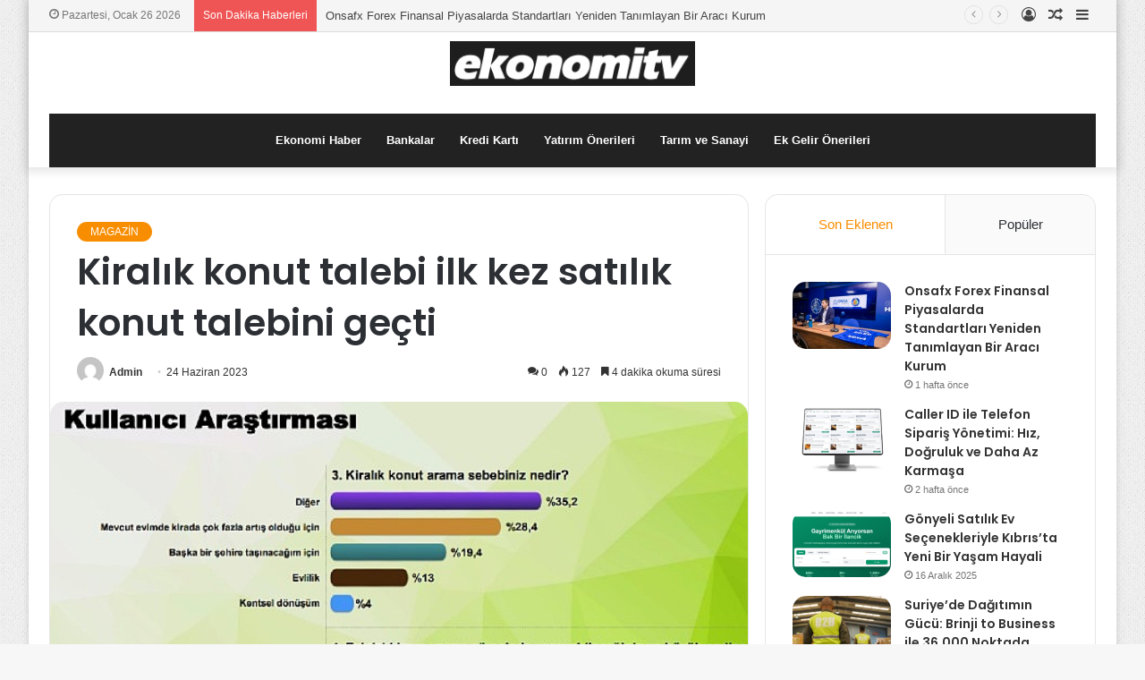

--- FILE ---
content_type: text/html; charset=UTF-8
request_url: https://ekonomitv.net/kiralik-konut-talebi-ilk-kez-satilik-konut-talebini-gecti/
body_size: 23658
content:
<!DOCTYPE html>
<html lang="tr" class="" data-skin="light" prefix="og: http://ogp.me/ns#">
<head>
	<meta charset="UTF-8" />
	<link rel="profile" href="https://gmpg.org/xfn/11" />
	<title>Kiralık konut talebi ilk kez satılık konut talebini geçti &#8211; ekonomitv</title>
<meta name='robots' content='max-image-preview:large' />
<link rel="alternate" type="application/rss+xml" title="ekonomitv &raquo; akışı" href="https://ekonomitv.net/feed/" />
<link rel="alternate" type="application/rss+xml" title="ekonomitv &raquo; yorum akışı" href="https://ekonomitv.net/comments/feed/" />
<link rel="alternate" type="application/rss+xml" title="ekonomitv &raquo; Kiralık konut talebi ilk kez satılık konut talebini geçti yorum akışı" href="https://ekonomitv.net/kiralik-konut-talebi-ilk-kez-satilik-konut-talebini-gecti/feed/" />
<link rel="alternate" title="oEmbed (JSON)" type="application/json+oembed" href="https://ekonomitv.net/wp-json/oembed/1.0/embed?url=https%3A%2F%2Fekonomitv.net%2Fkiralik-konut-talebi-ilk-kez-satilik-konut-talebini-gecti%2F" />
<link rel="alternate" title="oEmbed (XML)" type="text/xml+oembed" href="https://ekonomitv.net/wp-json/oembed/1.0/embed?url=https%3A%2F%2Fekonomitv.net%2Fkiralik-konut-talebi-ilk-kez-satilik-konut-talebini-gecti%2F&#038;format=xml" />

<meta property="og:title" content="Kiralık konut talebi ilk kez satılık konut talebini geçti - ekonomitv" />
<meta property="og:type" content="article" />
<meta property="og:description" content="Çevrimiçi gayrimenkul platformu Emlakjet, 400 bine ulaşan satılık ve kiralık emlak ilanından oluşan" />
<meta property="og:url" content="https://ekonomitv.net/kiralik-konut-talebi-ilk-kez-satilik-konut-talebini-gecti/" />
<meta property="og:site_name" content="ekonomitv" />
<meta property="og:image" content="https://ekonomitv.net/wp-content/uploads/2023/06/kiralik-konut-talebi-ilk-kez-satilik-konut-talebini-gecti.jpg" />
<style id='wp-img-auto-sizes-contain-inline-css' type='text/css'>
img:is([sizes=auto i],[sizes^="auto," i]){contain-intrinsic-size:3000px 1500px}
/*# sourceURL=wp-img-auto-sizes-contain-inline-css */
</style>

<style id='wp-emoji-styles-inline-css' type='text/css'>

	img.wp-smiley, img.emoji {
		display: inline !important;
		border: none !important;
		box-shadow: none !important;
		height: 1em !important;
		width: 1em !important;
		margin: 0 0.07em !important;
		vertical-align: -0.1em !important;
		background: none !important;
		padding: 0 !important;
	}
/*# sourceURL=wp-emoji-styles-inline-css */
</style>
<link rel='stylesheet' id='wp-block-library-css' href='https://ekonomitv.net/wp-includes/css/dist/block-library/style.min.css?ver=6.9' type='text/css' media='all' />
<style id='global-styles-inline-css' type='text/css'>
:root{--wp--preset--aspect-ratio--square: 1;--wp--preset--aspect-ratio--4-3: 4/3;--wp--preset--aspect-ratio--3-4: 3/4;--wp--preset--aspect-ratio--3-2: 3/2;--wp--preset--aspect-ratio--2-3: 2/3;--wp--preset--aspect-ratio--16-9: 16/9;--wp--preset--aspect-ratio--9-16: 9/16;--wp--preset--color--black: #000000;--wp--preset--color--cyan-bluish-gray: #abb8c3;--wp--preset--color--white: #ffffff;--wp--preset--color--pale-pink: #f78da7;--wp--preset--color--vivid-red: #cf2e2e;--wp--preset--color--luminous-vivid-orange: #ff6900;--wp--preset--color--luminous-vivid-amber: #fcb900;--wp--preset--color--light-green-cyan: #7bdcb5;--wp--preset--color--vivid-green-cyan: #00d084;--wp--preset--color--pale-cyan-blue: #8ed1fc;--wp--preset--color--vivid-cyan-blue: #0693e3;--wp--preset--color--vivid-purple: #9b51e0;--wp--preset--gradient--vivid-cyan-blue-to-vivid-purple: linear-gradient(135deg,rgb(6,147,227) 0%,rgb(155,81,224) 100%);--wp--preset--gradient--light-green-cyan-to-vivid-green-cyan: linear-gradient(135deg,rgb(122,220,180) 0%,rgb(0,208,130) 100%);--wp--preset--gradient--luminous-vivid-amber-to-luminous-vivid-orange: linear-gradient(135deg,rgb(252,185,0) 0%,rgb(255,105,0) 100%);--wp--preset--gradient--luminous-vivid-orange-to-vivid-red: linear-gradient(135deg,rgb(255,105,0) 0%,rgb(207,46,46) 100%);--wp--preset--gradient--very-light-gray-to-cyan-bluish-gray: linear-gradient(135deg,rgb(238,238,238) 0%,rgb(169,184,195) 100%);--wp--preset--gradient--cool-to-warm-spectrum: linear-gradient(135deg,rgb(74,234,220) 0%,rgb(151,120,209) 20%,rgb(207,42,186) 40%,rgb(238,44,130) 60%,rgb(251,105,98) 80%,rgb(254,248,76) 100%);--wp--preset--gradient--blush-light-purple: linear-gradient(135deg,rgb(255,206,236) 0%,rgb(152,150,240) 100%);--wp--preset--gradient--blush-bordeaux: linear-gradient(135deg,rgb(254,205,165) 0%,rgb(254,45,45) 50%,rgb(107,0,62) 100%);--wp--preset--gradient--luminous-dusk: linear-gradient(135deg,rgb(255,203,112) 0%,rgb(199,81,192) 50%,rgb(65,88,208) 100%);--wp--preset--gradient--pale-ocean: linear-gradient(135deg,rgb(255,245,203) 0%,rgb(182,227,212) 50%,rgb(51,167,181) 100%);--wp--preset--gradient--electric-grass: linear-gradient(135deg,rgb(202,248,128) 0%,rgb(113,206,126) 100%);--wp--preset--gradient--midnight: linear-gradient(135deg,rgb(2,3,129) 0%,rgb(40,116,252) 100%);--wp--preset--font-size--small: 13px;--wp--preset--font-size--medium: 20px;--wp--preset--font-size--large: 36px;--wp--preset--font-size--x-large: 42px;--wp--preset--spacing--20: 0.44rem;--wp--preset--spacing--30: 0.67rem;--wp--preset--spacing--40: 1rem;--wp--preset--spacing--50: 1.5rem;--wp--preset--spacing--60: 2.25rem;--wp--preset--spacing--70: 3.38rem;--wp--preset--spacing--80: 5.06rem;--wp--preset--shadow--natural: 6px 6px 9px rgba(0, 0, 0, 0.2);--wp--preset--shadow--deep: 12px 12px 50px rgba(0, 0, 0, 0.4);--wp--preset--shadow--sharp: 6px 6px 0px rgba(0, 0, 0, 0.2);--wp--preset--shadow--outlined: 6px 6px 0px -3px rgb(255, 255, 255), 6px 6px rgb(0, 0, 0);--wp--preset--shadow--crisp: 6px 6px 0px rgb(0, 0, 0);}:where(.is-layout-flex){gap: 0.5em;}:where(.is-layout-grid){gap: 0.5em;}body .is-layout-flex{display: flex;}.is-layout-flex{flex-wrap: wrap;align-items: center;}.is-layout-flex > :is(*, div){margin: 0;}body .is-layout-grid{display: grid;}.is-layout-grid > :is(*, div){margin: 0;}:where(.wp-block-columns.is-layout-flex){gap: 2em;}:where(.wp-block-columns.is-layout-grid){gap: 2em;}:where(.wp-block-post-template.is-layout-flex){gap: 1.25em;}:where(.wp-block-post-template.is-layout-grid){gap: 1.25em;}.has-black-color{color: var(--wp--preset--color--black) !important;}.has-cyan-bluish-gray-color{color: var(--wp--preset--color--cyan-bluish-gray) !important;}.has-white-color{color: var(--wp--preset--color--white) !important;}.has-pale-pink-color{color: var(--wp--preset--color--pale-pink) !important;}.has-vivid-red-color{color: var(--wp--preset--color--vivid-red) !important;}.has-luminous-vivid-orange-color{color: var(--wp--preset--color--luminous-vivid-orange) !important;}.has-luminous-vivid-amber-color{color: var(--wp--preset--color--luminous-vivid-amber) !important;}.has-light-green-cyan-color{color: var(--wp--preset--color--light-green-cyan) !important;}.has-vivid-green-cyan-color{color: var(--wp--preset--color--vivid-green-cyan) !important;}.has-pale-cyan-blue-color{color: var(--wp--preset--color--pale-cyan-blue) !important;}.has-vivid-cyan-blue-color{color: var(--wp--preset--color--vivid-cyan-blue) !important;}.has-vivid-purple-color{color: var(--wp--preset--color--vivid-purple) !important;}.has-black-background-color{background-color: var(--wp--preset--color--black) !important;}.has-cyan-bluish-gray-background-color{background-color: var(--wp--preset--color--cyan-bluish-gray) !important;}.has-white-background-color{background-color: var(--wp--preset--color--white) !important;}.has-pale-pink-background-color{background-color: var(--wp--preset--color--pale-pink) !important;}.has-vivid-red-background-color{background-color: var(--wp--preset--color--vivid-red) !important;}.has-luminous-vivid-orange-background-color{background-color: var(--wp--preset--color--luminous-vivid-orange) !important;}.has-luminous-vivid-amber-background-color{background-color: var(--wp--preset--color--luminous-vivid-amber) !important;}.has-light-green-cyan-background-color{background-color: var(--wp--preset--color--light-green-cyan) !important;}.has-vivid-green-cyan-background-color{background-color: var(--wp--preset--color--vivid-green-cyan) !important;}.has-pale-cyan-blue-background-color{background-color: var(--wp--preset--color--pale-cyan-blue) !important;}.has-vivid-cyan-blue-background-color{background-color: var(--wp--preset--color--vivid-cyan-blue) !important;}.has-vivid-purple-background-color{background-color: var(--wp--preset--color--vivid-purple) !important;}.has-black-border-color{border-color: var(--wp--preset--color--black) !important;}.has-cyan-bluish-gray-border-color{border-color: var(--wp--preset--color--cyan-bluish-gray) !important;}.has-white-border-color{border-color: var(--wp--preset--color--white) !important;}.has-pale-pink-border-color{border-color: var(--wp--preset--color--pale-pink) !important;}.has-vivid-red-border-color{border-color: var(--wp--preset--color--vivid-red) !important;}.has-luminous-vivid-orange-border-color{border-color: var(--wp--preset--color--luminous-vivid-orange) !important;}.has-luminous-vivid-amber-border-color{border-color: var(--wp--preset--color--luminous-vivid-amber) !important;}.has-light-green-cyan-border-color{border-color: var(--wp--preset--color--light-green-cyan) !important;}.has-vivid-green-cyan-border-color{border-color: var(--wp--preset--color--vivid-green-cyan) !important;}.has-pale-cyan-blue-border-color{border-color: var(--wp--preset--color--pale-cyan-blue) !important;}.has-vivid-cyan-blue-border-color{border-color: var(--wp--preset--color--vivid-cyan-blue) !important;}.has-vivid-purple-border-color{border-color: var(--wp--preset--color--vivid-purple) !important;}.has-vivid-cyan-blue-to-vivid-purple-gradient-background{background: var(--wp--preset--gradient--vivid-cyan-blue-to-vivid-purple) !important;}.has-light-green-cyan-to-vivid-green-cyan-gradient-background{background: var(--wp--preset--gradient--light-green-cyan-to-vivid-green-cyan) !important;}.has-luminous-vivid-amber-to-luminous-vivid-orange-gradient-background{background: var(--wp--preset--gradient--luminous-vivid-amber-to-luminous-vivid-orange) !important;}.has-luminous-vivid-orange-to-vivid-red-gradient-background{background: var(--wp--preset--gradient--luminous-vivid-orange-to-vivid-red) !important;}.has-very-light-gray-to-cyan-bluish-gray-gradient-background{background: var(--wp--preset--gradient--very-light-gray-to-cyan-bluish-gray) !important;}.has-cool-to-warm-spectrum-gradient-background{background: var(--wp--preset--gradient--cool-to-warm-spectrum) !important;}.has-blush-light-purple-gradient-background{background: var(--wp--preset--gradient--blush-light-purple) !important;}.has-blush-bordeaux-gradient-background{background: var(--wp--preset--gradient--blush-bordeaux) !important;}.has-luminous-dusk-gradient-background{background: var(--wp--preset--gradient--luminous-dusk) !important;}.has-pale-ocean-gradient-background{background: var(--wp--preset--gradient--pale-ocean) !important;}.has-electric-grass-gradient-background{background: var(--wp--preset--gradient--electric-grass) !important;}.has-midnight-gradient-background{background: var(--wp--preset--gradient--midnight) !important;}.has-small-font-size{font-size: var(--wp--preset--font-size--small) !important;}.has-medium-font-size{font-size: var(--wp--preset--font-size--medium) !important;}.has-large-font-size{font-size: var(--wp--preset--font-size--large) !important;}.has-x-large-font-size{font-size: var(--wp--preset--font-size--x-large) !important;}
/*# sourceURL=global-styles-inline-css */
</style>

<style id='classic-theme-styles-inline-css' type='text/css'>
/*! This file is auto-generated */
.wp-block-button__link{color:#fff;background-color:#32373c;border-radius:9999px;box-shadow:none;text-decoration:none;padding:calc(.667em + 2px) calc(1.333em + 2px);font-size:1.125em}.wp-block-file__button{background:#32373c;color:#fff;text-decoration:none}
/*# sourceURL=/wp-includes/css/classic-themes.min.css */
</style>
<link rel='stylesheet' id='tie-css-base-css' href='https://ekonomitv.net/wp-content/themes/jannahX/jannah/assets/css/base.min.css?ver=5.4.2' type='text/css' media='all' />
<link rel='stylesheet' id='tie-css-styles-css' href='https://ekonomitv.net/wp-content/themes/jannahX/jannah/assets/css/style.min.css?ver=5.4.2' type='text/css' media='all' />
<link rel='stylesheet' id='tie-css-widgets-css' href='https://ekonomitv.net/wp-content/themes/jannahX/jannah/assets/css/widgets.min.css?ver=5.4.2' type='text/css' media='all' />
<link rel='stylesheet' id='tie-css-helpers-css' href='https://ekonomitv.net/wp-content/themes/jannahX/jannah/assets/css/helpers.min.css?ver=5.4.2' type='text/css' media='all' />
<link rel='stylesheet' id='tie-fontawesome5-css' href='https://ekonomitv.net/wp-content/themes/jannahX/jannah/assets/css/fontawesome.css?ver=5.4.2' type='text/css' media='all' />
<link rel='stylesheet' id='tie-css-ilightbox-css' href='https://ekonomitv.net/wp-content/themes/jannahX/jannah/assets/ilightbox/dark-skin/skin.css?ver=5.4.2' type='text/css' media='all' />
<link rel='stylesheet' id='tie-css-single-css' href='https://ekonomitv.net/wp-content/themes/jannahX/jannah/assets/css/single.min.css?ver=5.4.2' type='text/css' media='all' />
<link rel='stylesheet' id='tie-css-print-css' href='https://ekonomitv.net/wp-content/themes/jannahX/jannah/assets/css/print.css?ver=5.4.2' type='text/css' media='print' />
<style id='tie-css-print-inline-css' type='text/css'>
.wf-active .logo-text,.wf-active h1,.wf-active h2,.wf-active h3,.wf-active h4,.wf-active h5,.wf-active h6,.wf-active .the-subtitle{font-family: 'Poppins';}#tie-body{background-image: url(https://ekonomitv.net/wp-content/themes/jannahX/jannah/assets/images/patterns/body-bg1.png);}.brand-title,a:hover,.tie-popup-search-submit,#logo.text-logo a,.theme-header nav .components #search-submit:hover,.theme-header .header-nav .components > li:hover > a,.theme-header .header-nav .components li a:hover,.main-menu ul.cats-vertical li a.is-active,.main-menu ul.cats-vertical li a:hover,.main-nav li.mega-menu .post-meta a:hover,.main-nav li.mega-menu .post-box-title a:hover,.search-in-main-nav.autocomplete-suggestions a:hover,#main-nav .menu ul:not(.cats-horizontal) li:hover > a,#main-nav .menu ul li.current-menu-item:not(.mega-link-column) > a,.top-nav .menu li:hover > a,.top-nav .menu > .tie-current-menu > a,.search-in-top-nav.autocomplete-suggestions .post-title a:hover,div.mag-box .mag-box-options .mag-box-filter-links a.active,.mag-box-filter-links .flexMenu-viewMore:hover > a,.stars-rating-active,body .tabs.tabs .active > a,.video-play-icon,.spinner-circle:after,#go-to-content:hover,.comment-list .comment-author .fn,.commentlist .comment-author .fn,blockquote::before,blockquote cite,blockquote.quote-simple p,.multiple-post-pages a:hover,#story-index li .is-current,.latest-tweets-widget .twitter-icon-wrap span,.wide-slider-nav-wrapper .slide,.wide-next-prev-slider-wrapper .tie-slider-nav li:hover span,.review-final-score h3,#mobile-menu-icon:hover .menu-text,body .entry a,.dark-skin body .entry a,.entry .post-bottom-meta a:hover,.comment-list .comment-content a,q a,blockquote a,.widget.tie-weather-widget .icon-basecloud-bg:after,.site-footer a:hover,.site-footer .stars-rating-active,.site-footer .twitter-icon-wrap span,.site-info a:hover{color: #f98d00;}#instagram-link a:hover{color: #f98d00 !important;border-color: #f98d00 !important;}#theme-header #main-nav .spinner-circle:after{color: #f98d00;}[type='submit'],.button,.generic-button a,.generic-button button,.theme-header .header-nav .comp-sub-menu a.button.guest-btn:hover,.theme-header .header-nav .comp-sub-menu a.checkout-button,nav.main-nav .menu > li.tie-current-menu > a,nav.main-nav .menu > li:hover > a,.main-menu .mega-links-head:after,.main-nav .mega-menu.mega-cat .cats-horizontal li a.is-active,#mobile-menu-icon:hover .nav-icon,#mobile-menu-icon:hover .nav-icon:before,#mobile-menu-icon:hover .nav-icon:after,.search-in-main-nav.autocomplete-suggestions a.button,.search-in-top-nav.autocomplete-suggestions a.button,.spinner > div,.post-cat,.pages-numbers li.current span,.multiple-post-pages > span,#tie-wrapper .mejs-container .mejs-controls,.mag-box-filter-links a:hover,.slider-arrow-nav a:not(.pagination-disabled):hover,.comment-list .reply a:hover,.commentlist .reply a:hover,#reading-position-indicator,#story-index-icon,.videos-block .playlist-title,.review-percentage .review-item span span,.tie-slick-dots li.slick-active button,.tie-slick-dots li button:hover,.digital-rating-static,.timeline-widget li a:hover .date:before,#wp-calendar #today,.posts-list-counter li.widget-post-list:before,.cat-counter a + span,.tie-slider-nav li span:hover,.fullwidth-area .widget_tag_cloud .tagcloud a:hover,.magazine2:not(.block-head-4) .dark-widgetized-area ul.tabs a:hover,.magazine2:not(.block-head-4) .dark-widgetized-area ul.tabs .active a,.magazine1 .dark-widgetized-area ul.tabs a:hover,.magazine1 .dark-widgetized-area ul.tabs .active a,.block-head-4.magazine2 .dark-widgetized-area .tabs.tabs .active a,.block-head-4.magazine2 .dark-widgetized-area .tabs > .active a:before,.block-head-4.magazine2 .dark-widgetized-area .tabs > .active a:after,.demo_store,.demo #logo:after,.demo #sticky-logo:after,.widget.tie-weather-widget,span.video-close-btn:hover,#go-to-top,.latest-tweets-widget .slider-links .button:not(:hover){background-color: #f98d00;color: #FFFFFF;}.tie-weather-widget .widget-title .the-subtitle,.block-head-4.magazine2 #footer .tabs .active a:hover{color: #FFFFFF;}pre,code,.pages-numbers li.current span,.theme-header .header-nav .comp-sub-menu a.button.guest-btn:hover,.multiple-post-pages > span,.post-content-slideshow .tie-slider-nav li span:hover,#tie-body .tie-slider-nav li > span:hover,.slider-arrow-nav a:not(.pagination-disabled):hover,.main-nav .mega-menu.mega-cat .cats-horizontal li a.is-active,.main-nav .mega-menu.mega-cat .cats-horizontal li a:hover,.main-menu .menu > li > .menu-sub-content{border-color: #f98d00;}.main-menu .menu > li.tie-current-menu{border-bottom-color: #f98d00;}.top-nav .menu li.tie-current-menu > a:before,.top-nav .menu li.menu-item-has-children:hover > a:before{border-top-color: #f98d00;}.main-nav .main-menu .menu > li.tie-current-menu > a:before,.main-nav .main-menu .menu > li:hover > a:before{border-top-color: #FFFFFF;}header.main-nav-light .main-nav .menu-item-has-children li:hover > a:before,header.main-nav-light .main-nav .mega-menu li:hover > a:before{border-left-color: #f98d00;}.rtl header.main-nav-light .main-nav .menu-item-has-children li:hover > a:before,.rtl header.main-nav-light .main-nav .mega-menu li:hover > a:before{border-right-color: #f98d00;border-left-color: transparent;}.top-nav ul.menu li .menu-item-has-children:hover > a:before{border-top-color: transparent;border-left-color: #f98d00;}.rtl .top-nav ul.menu li .menu-item-has-children:hover > a:before{border-left-color: transparent;border-right-color: #f98d00;}::-moz-selection{background-color: #f98d00;color: #FFFFFF;}::selection{background-color: #f98d00;color: #FFFFFF;}circle.circle_bar{stroke: #f98d00;}#reading-position-indicator{box-shadow: 0 0 10px rgba( 249,141,0,0.7);}#logo.text-logo a:hover,body .entry a:hover,.dark-skin body .entry a:hover,.comment-list .comment-content a:hover,.block-head-4.magazine2 .site-footer .tabs li a:hover,q a:hover,blockquote a:hover{color: #c75b00;}.button:hover,input[type='submit']:hover,.generic-button a:hover,.generic-button button:hover,a.post-cat:hover,.site-footer .button:hover,.site-footer [type='submit']:hover,.search-in-main-nav.autocomplete-suggestions a.button:hover,.search-in-top-nav.autocomplete-suggestions a.button:hover,.theme-header .header-nav .comp-sub-menu a.checkout-button:hover{background-color: #c75b00;color: #FFFFFF;}.theme-header .header-nav .comp-sub-menu a.checkout-button:not(:hover),body .entry a.button{color: #FFFFFF;}#story-index.is-compact .story-index-content{background-color: #f98d00;}#story-index.is-compact .story-index-content a,#story-index.is-compact .story-index-content .is-current{color: #FFFFFF;}#tie-body .has-block-head-4,#tie-body .mag-box-title h3,#tie-body .comment-reply-title,#tie-body .related.products > h2,#tie-body .up-sells > h2,#tie-body .cross-sells > h2,#tie-body .cart_totals > h2,#tie-body .bbp-form legend,#tie-body .mag-box-title h3 a,#tie-body .section-title-default a,#tie-body #cancel-comment-reply-link {color: #FFFFFF;}#tie-body .has-block-head-4:before,#tie-body .mag-box-title h3:before,#tie-body .comment-reply-title:before,#tie-body .related.products > h2:before,#tie-body .up-sells > h2:before,#tie-body .cross-sells > h2:before,#tie-body .cart_totals > h2:before,#tie-body .bbp-form legend:before {background-color: #f98d00;}#tie-body .block-more-button{color: #f98d00;}#tie-body .block-more-button:hover{color: #c75b00;}#tie-body .has-block-head-4:after,#tie-body .mag-box-title h3:after,#tie-body .comment-reply-title:after,#tie-body .related.products > h2:after,#tie-body .up-sells > h2:after,#tie-body .cross-sells > h2:after,#tie-body .cart_totals > h2:after,#tie-body .bbp-form legend:after{background-color: #f98d00;}.brand-title,a:hover,.tie-popup-search-submit,#logo.text-logo a,.theme-header nav .components #search-submit:hover,.theme-header .header-nav .components > li:hover > a,.theme-header .header-nav .components li a:hover,.main-menu ul.cats-vertical li a.is-active,.main-menu ul.cats-vertical li a:hover,.main-nav li.mega-menu .post-meta a:hover,.main-nav li.mega-menu .post-box-title a:hover,.search-in-main-nav.autocomplete-suggestions a:hover,#main-nav .menu ul:not(.cats-horizontal) li:hover > a,#main-nav .menu ul li.current-menu-item:not(.mega-link-column) > a,.top-nav .menu li:hover > a,.top-nav .menu > .tie-current-menu > a,.search-in-top-nav.autocomplete-suggestions .post-title a:hover,div.mag-box .mag-box-options .mag-box-filter-links a.active,.mag-box-filter-links .flexMenu-viewMore:hover > a,.stars-rating-active,body .tabs.tabs .active > a,.video-play-icon,.spinner-circle:after,#go-to-content:hover,.comment-list .comment-author .fn,.commentlist .comment-author .fn,blockquote::before,blockquote cite,blockquote.quote-simple p,.multiple-post-pages a:hover,#story-index li .is-current,.latest-tweets-widget .twitter-icon-wrap span,.wide-slider-nav-wrapper .slide,.wide-next-prev-slider-wrapper .tie-slider-nav li:hover span,.review-final-score h3,#mobile-menu-icon:hover .menu-text,body .entry a,.dark-skin body .entry a,.entry .post-bottom-meta a:hover,.comment-list .comment-content a,q a,blockquote a,.widget.tie-weather-widget .icon-basecloud-bg:after,.site-footer a:hover,.site-footer .stars-rating-active,.site-footer .twitter-icon-wrap span,.site-info a:hover{color: #f98d00;}#instagram-link a:hover{color: #f98d00 !important;border-color: #f98d00 !important;}#theme-header #main-nav .spinner-circle:after{color: #f98d00;}[type='submit'],.button,.generic-button a,.generic-button button,.theme-header .header-nav .comp-sub-menu a.button.guest-btn:hover,.theme-header .header-nav .comp-sub-menu a.checkout-button,nav.main-nav .menu > li.tie-current-menu > a,nav.main-nav .menu > li:hover > a,.main-menu .mega-links-head:after,.main-nav .mega-menu.mega-cat .cats-horizontal li a.is-active,#mobile-menu-icon:hover .nav-icon,#mobile-menu-icon:hover .nav-icon:before,#mobile-menu-icon:hover .nav-icon:after,.search-in-main-nav.autocomplete-suggestions a.button,.search-in-top-nav.autocomplete-suggestions a.button,.spinner > div,.post-cat,.pages-numbers li.current span,.multiple-post-pages > span,#tie-wrapper .mejs-container .mejs-controls,.mag-box-filter-links a:hover,.slider-arrow-nav a:not(.pagination-disabled):hover,.comment-list .reply a:hover,.commentlist .reply a:hover,#reading-position-indicator,#story-index-icon,.videos-block .playlist-title,.review-percentage .review-item span span,.tie-slick-dots li.slick-active button,.tie-slick-dots li button:hover,.digital-rating-static,.timeline-widget li a:hover .date:before,#wp-calendar #today,.posts-list-counter li.widget-post-list:before,.cat-counter a + span,.tie-slider-nav li span:hover,.fullwidth-area .widget_tag_cloud .tagcloud a:hover,.magazine2:not(.block-head-4) .dark-widgetized-area ul.tabs a:hover,.magazine2:not(.block-head-4) .dark-widgetized-area ul.tabs .active a,.magazine1 .dark-widgetized-area ul.tabs a:hover,.magazine1 .dark-widgetized-area ul.tabs .active a,.block-head-4.magazine2 .dark-widgetized-area .tabs.tabs .active a,.block-head-4.magazine2 .dark-widgetized-area .tabs > .active a:before,.block-head-4.magazine2 .dark-widgetized-area .tabs > .active a:after,.demo_store,.demo #logo:after,.demo #sticky-logo:after,.widget.tie-weather-widget,span.video-close-btn:hover,#go-to-top,.latest-tweets-widget .slider-links .button:not(:hover){background-color: #f98d00;color: #FFFFFF;}.tie-weather-widget .widget-title .the-subtitle,.block-head-4.magazine2 #footer .tabs .active a:hover{color: #FFFFFF;}pre,code,.pages-numbers li.current span,.theme-header .header-nav .comp-sub-menu a.button.guest-btn:hover,.multiple-post-pages > span,.post-content-slideshow .tie-slider-nav li span:hover,#tie-body .tie-slider-nav li > span:hover,.slider-arrow-nav a:not(.pagination-disabled):hover,.main-nav .mega-menu.mega-cat .cats-horizontal li a.is-active,.main-nav .mega-menu.mega-cat .cats-horizontal li a:hover,.main-menu .menu > li > .menu-sub-content{border-color: #f98d00;}.main-menu .menu > li.tie-current-menu{border-bottom-color: #f98d00;}.top-nav .menu li.tie-current-menu > a:before,.top-nav .menu li.menu-item-has-children:hover > a:before{border-top-color: #f98d00;}.main-nav .main-menu .menu > li.tie-current-menu > a:before,.main-nav .main-menu .menu > li:hover > a:before{border-top-color: #FFFFFF;}header.main-nav-light .main-nav .menu-item-has-children li:hover > a:before,header.main-nav-light .main-nav .mega-menu li:hover > a:before{border-left-color: #f98d00;}.rtl header.main-nav-light .main-nav .menu-item-has-children li:hover > a:before,.rtl header.main-nav-light .main-nav .mega-menu li:hover > a:before{border-right-color: #f98d00;border-left-color: transparent;}.top-nav ul.menu li .menu-item-has-children:hover > a:before{border-top-color: transparent;border-left-color: #f98d00;}.rtl .top-nav ul.menu li .menu-item-has-children:hover > a:before{border-left-color: transparent;border-right-color: #f98d00;}::-moz-selection{background-color: #f98d00;color: #FFFFFF;}::selection{background-color: #f98d00;color: #FFFFFF;}circle.circle_bar{stroke: #f98d00;}#reading-position-indicator{box-shadow: 0 0 10px rgba( 249,141,0,0.7);}#logo.text-logo a:hover,body .entry a:hover,.dark-skin body .entry a:hover,.comment-list .comment-content a:hover,.block-head-4.magazine2 .site-footer .tabs li a:hover,q a:hover,blockquote a:hover{color: #c75b00;}.button:hover,input[type='submit']:hover,.generic-button a:hover,.generic-button button:hover,a.post-cat:hover,.site-footer .button:hover,.site-footer [type='submit']:hover,.search-in-main-nav.autocomplete-suggestions a.button:hover,.search-in-top-nav.autocomplete-suggestions a.button:hover,.theme-header .header-nav .comp-sub-menu a.checkout-button:hover{background-color: #c75b00;color: #FFFFFF;}.theme-header .header-nav .comp-sub-menu a.checkout-button:not(:hover),body .entry a.button{color: #FFFFFF;}#story-index.is-compact .story-index-content{background-color: #f98d00;}#story-index.is-compact .story-index-content a,#story-index.is-compact .story-index-content .is-current{color: #FFFFFF;}#tie-body .has-block-head-4,#tie-body .mag-box-title h3,#tie-body .comment-reply-title,#tie-body .related.products > h2,#tie-body .up-sells > h2,#tie-body .cross-sells > h2,#tie-body .cart_totals > h2,#tie-body .bbp-form legend,#tie-body .mag-box-title h3 a,#tie-body .section-title-default a,#tie-body #cancel-comment-reply-link {color: #FFFFFF;}#tie-body .has-block-head-4:before,#tie-body .mag-box-title h3:before,#tie-body .comment-reply-title:before,#tie-body .related.products > h2:before,#tie-body .up-sells > h2:before,#tie-body .cross-sells > h2:before,#tie-body .cart_totals > h2:before,#tie-body .bbp-form legend:before {background-color: #f98d00;}#tie-body .block-more-button{color: #f98d00;}#tie-body .block-more-button:hover{color: #c75b00;}#tie-body .has-block-head-4:after,#tie-body .mag-box-title h3:after,#tie-body .comment-reply-title:after,#tie-body .related.products > h2:after,#tie-body .up-sells > h2:after,#tie-body .cross-sells > h2:after,#tie-body .cart_totals > h2:after,#tie-body .bbp-form legend:after{background-color: #f98d00;}#top-nav,#top-nav .sub-menu,#top-nav .comp-sub-menu,#top-nav .ticker-content,#top-nav .ticker-swipe,.top-nav-boxed #top-nav .topbar-wrapper,.search-in-top-nav.autocomplete-suggestions,#top-nav .guest-btn:not(:hover){background-color : #f5f5f5;}#top-nav *,.search-in-top-nav.autocomplete-suggestions{border-color: rgba( 0,0,0,0.08);}#top-nav .icon-basecloud-bg:after{color: #f5f5f5;}#top-nav a:not(:hover),#top-nav input,#top-nav #search-submit,#top-nav .fa-spinner,#top-nav .dropdown-social-icons li a span,#top-nav .components > li .social-link:not(:hover) span,.search-in-top-nav.autocomplete-suggestions a{color: #444444;}#top-nav .menu-item-has-children > a:before{border-top-color: #444444;}#top-nav li .menu-item-has-children > a:before{border-top-color: transparent;border-left-color: #444444;}.rtl #top-nav .menu li .menu-item-has-children > a:before{border-left-color: transparent;border-right-color: #444444;}#top-nav input::-moz-placeholder{color: #444444;}#top-nav input:-moz-placeholder{color: #444444;}#top-nav input:-ms-input-placeholder{color: #444444;}#top-nav input::-webkit-input-placeholder{color: #444444;}#top-nav .comp-sub-menu .button:hover,#top-nav .checkout-button,.search-in-top-nav.autocomplete-suggestions .button{background-color: #f98d00;}#top-nav a:hover,#top-nav .menu li:hover > a,#top-nav .menu > .tie-current-menu > a,#top-nav .components > li:hover > a,#top-nav .components #search-submit:hover,.search-in-top-nav.autocomplete-suggestions .post-title a:hover{color: #f98d00;}#top-nav .comp-sub-menu .button:hover{border-color: #f98d00;}#top-nav .tie-current-menu > a:before,#top-nav .menu .menu-item-has-children:hover > a:before{border-top-color: #f98d00;}#top-nav .menu li .menu-item-has-children:hover > a:before{border-top-color: transparent;border-left-color: #f98d00;}.rtl #top-nav .menu li .menu-item-has-children:hover > a:before{border-left-color: transparent;border-right-color: #f98d00;}#top-nav .comp-sub-menu .button:hover,#top-nav .comp-sub-menu .checkout-button,.search-in-top-nav.autocomplete-suggestions .button{color: #FFFFFF;}#top-nav .comp-sub-menu .checkout-button:hover,.search-in-top-nav.autocomplete-suggestions .button:hover{background-color: #db6f00;}#top-nav,#top-nav .comp-sub-menu,#top-nav .tie-weather-widget{color: #777777;}.search-in-top-nav.autocomplete-suggestions .post-meta,.search-in-top-nav.autocomplete-suggestions .post-meta a:not(:hover){color: rgba( 119,119,119,0.7 );}#top-nav .weather-icon .icon-cloud,#top-nav .weather-icon .icon-basecloud-bg,#top-nav .weather-icon .icon-cloud-behind{color: #777777 !important;}#main-nav .main-menu-wrapper,#main-nav .menu-sub-content,#main-nav .comp-sub-menu,#main-nav .guest-btn:not(:hover),#main-nav ul.cats-vertical li a.is-active,#main-nav ul.cats-vertical li a:hover.search-in-main-nav.autocomplete-suggestions{background-color: #222222;}#main-nav{border-width: 0;}#theme-header #main-nav:not(.fixed-nav){bottom: 0;}#main-nav .icon-basecloud-bg:after{color: #222222;}#main-nav *,.search-in-main-nav.autocomplete-suggestions{border-color: rgba(255,255,255,0.07);}.main-nav-boxed #main-nav .main-menu-wrapper{border-width: 0;}#main-nav .menu li.menu-item-has-children > a:before,#main-nav .main-menu .mega-menu > a:before{border-top-color: #ffffff;}#main-nav .menu li .menu-item-has-children > a:before,#main-nav .mega-menu .menu-item-has-children > a:before{border-top-color: transparent;border-left-color: #ffffff;}.rtl #main-nav .menu li .menu-item-has-children > a:before,.rtl #main-nav .mega-menu .menu-item-has-children > a:before{border-left-color: transparent;border-right-color: #ffffff;}#main-nav a:not(:hover),#main-nav a.social-link:not(:hover) span,#main-nav .dropdown-social-icons li a span,.search-in-main-nav.autocomplete-suggestions a{color: #ffffff;}#main-nav .comp-sub-menu .button:hover,#main-nav .menu > li.tie-current-menu,#main-nav .menu > li > .menu-sub-content,#main-nav .cats-horizontal a.is-active,#main-nav .cats-horizontal a:hover{border-color: #f98d00;}#main-nav .menu > li.tie-current-menu > a,#main-nav .menu > li:hover > a,#main-nav .mega-links-head:after,#main-nav .comp-sub-menu .button:hover,#main-nav .comp-sub-menu .checkout-button,#main-nav .cats-horizontal a.is-active,#main-nav .cats-horizontal a:hover,.search-in-main-nav.autocomplete-suggestions .button,#main-nav .spinner > div{background-color: #f98d00;}#main-nav .menu ul li:hover > a,#main-nav .menu ul li.current-menu-item:not(.mega-link-column) > a,#main-nav .components a:hover,#main-nav .components > li:hover > a,#main-nav #search-submit:hover,#main-nav .cats-vertical a.is-active,#main-nav .cats-vertical a:hover,#main-nav .mega-menu .post-meta a:hover,#main-nav .mega-menu .post-box-title a:hover,.search-in-main-nav.autocomplete-suggestions a:hover,#main-nav .spinner-circle:after{color: #f98d00;}#main-nav .menu > li.tie-current-menu > a,#main-nav .menu > li:hover > a,#main-nav .components .button:hover,#main-nav .comp-sub-menu .checkout-button,.theme-header #main-nav .mega-menu .cats-horizontal a.is-active,.theme-header #main-nav .mega-menu .cats-horizontal a:hover,.search-in-main-nav.autocomplete-suggestions a.button{color: #FFFFFF;}#main-nav .menu > li.tie-current-menu > a:before,#main-nav .menu > li:hover > a:before{border-top-color: #FFFFFF;}.main-nav-light #main-nav .menu-item-has-children li:hover > a:before,.main-nav-light #main-nav .mega-menu li:hover > a:before{border-left-color: #f98d00;}.rtl .main-nav-light #main-nav .menu-item-has-children li:hover > a:before,.rtl .main-nav-light #main-nav .mega-menu li:hover > a:before{border-right-color: #f98d00;border-left-color: transparent;}.search-in-main-nav.autocomplete-suggestions .button:hover,#main-nav .comp-sub-menu .checkout-button:hover{background-color: #db6f00;}#main-nav,#main-nav input,#main-nav #search-submit,#main-nav .fa-spinner,#main-nav .comp-sub-menu,#main-nav .tie-weather-widget{color: #f6f6f6;}#main-nav input::-moz-placeholder{color: #f6f6f6;}#main-nav input:-moz-placeholder{color: #f6f6f6;}#main-nav input:-ms-input-placeholder{color: #f6f6f6;}#main-nav input::-webkit-input-placeholder{color: #f6f6f6;}#main-nav .mega-menu .post-meta,#main-nav .mega-menu .post-meta a,.search-in-main-nav.autocomplete-suggestions .post-meta{color: rgba(246,246,246,0.6);}#main-nav .weather-icon .icon-cloud,#main-nav .weather-icon .icon-basecloud-bg,#main-nav .weather-icon .icon-cloud-behind{color: #f6f6f6 !important;}#footer{background-color: #f6f6f6;}#site-info{background-color: #ffffff;}#footer .posts-list-counter .posts-list-items li.widget-post-list:before{border-color: #f6f6f6;}#footer .timeline-widget a .date:before{border-color: rgba(246,246,246,0.8);}#footer .footer-boxed-widget-area,#footer textarea,#footer input:not([type=submit]),#footer select,#footer code,#footer kbd,#footer pre,#footer samp,#footer .show-more-button,#footer .slider-links .tie-slider-nav span,#footer #wp-calendar,#footer #wp-calendar tbody td,#footer #wp-calendar thead th,#footer .widget.buddypress .item-options a{border-color: rgba(0,0,0,0.1);}#footer .social-statistics-widget .white-bg li.social-icons-item a,#footer .widget_tag_cloud .tagcloud a,#footer .latest-tweets-widget .slider-links .tie-slider-nav span,#footer .widget_layered_nav_filters a{border-color: rgba(0,0,0,0.1);}#footer .social-statistics-widget .white-bg li:before{background: rgba(0,0,0,0.1);}.site-footer #wp-calendar tbody td{background: rgba(0,0,0,0.02);}#footer .white-bg .social-icons-item a span.followers span,#footer .circle-three-cols .social-icons-item a .followers-num,#footer .circle-three-cols .social-icons-item a .followers-name{color: rgba(0,0,0,0.8);}#footer .timeline-widget ul:before,#footer .timeline-widget a:not(:hover) .date:before{background-color: #d8d8d8;}#footer .widget-title,#footer .widget-title a:not(:hover){color: #000000;}#footer,#footer textarea,#footer input:not([type='submit']),#footer select,#footer #wp-calendar tbody,#footer .tie-slider-nav li span:not(:hover),#footer .widget_categories li a:before,#footer .widget_product_categories li a:before,#footer .widget_layered_nav li a:before,#footer .widget_archive li a:before,#footer .widget_nav_menu li a:before,#footer .widget_meta li a:before,#footer .widget_pages li a:before,#footer .widget_recent_entries li a:before,#footer .widget_display_forums li a:before,#footer .widget_display_views li a:before,#footer .widget_rss li a:before,#footer .widget_display_stats dt:before,#footer .subscribe-widget-content h3,#footer .about-author .social-icons a:not(:hover) span{color: #666666;}#footer post-widget-body .meta-item,#footer .post-meta,#footer .stream-title,#footer.dark-skin .timeline-widget .date,#footer .wp-caption .wp-caption-text,#footer .rss-date{color: rgba(102,102,102,0.7);}#footer input::-moz-placeholder{color: #666666;}#footer input:-moz-placeholder{color: #666666;}#footer input:-ms-input-placeholder{color: #666666;}#footer input::-webkit-input-placeholder{color: #666666;}.site-footer.dark-skin a:not(:hover){color: #555555;}#site-info,#site-info ul.social-icons li a:not(:hover) span{color: #999999;}#footer .site-info a:not(:hover){color: #666666;}#footer .site-info a:hover{color: #f98d00;}.tie-cat-135,.tie-cat-item-135 > span{background-color:#e67e22 !important;color:#FFFFFF !important;}.tie-cat-135:after{border-top-color:#e67e22 !important;}.tie-cat-135:hover{background-color:#c86004 !important;}.tie-cat-135:hover:after{border-top-color:#c86004 !important;}.tie-cat-136,.tie-cat-item-136 > span{background-color:#2ecc71 !important;color:#FFFFFF !important;}.tie-cat-136:after{border-top-color:#2ecc71 !important;}.tie-cat-136:hover{background-color:#10ae53 !important;}.tie-cat-136:hover:after{border-top-color:#10ae53 !important;}.tie-cat-137,.tie-cat-item-137 > span{background-color:#9b59b6 !important;color:#FFFFFF !important;}.tie-cat-137:after{border-top-color:#9b59b6 !important;}.tie-cat-137:hover{background-color:#7d3b98 !important;}.tie-cat-137:hover:after{border-top-color:#7d3b98 !important;}.tie-cat-138,.tie-cat-item-138 > span{background-color:#34495e !important;color:#FFFFFF !important;}.tie-cat-138:after{border-top-color:#34495e !important;}.tie-cat-138:hover{background-color:#162b40 !important;}.tie-cat-138:hover:after{border-top-color:#162b40 !important;}.tie-cat-139,.tie-cat-item-139 > span{background-color:#795548 !important;color:#FFFFFF !important;}.tie-cat-139:after{border-top-color:#795548 !important;}.tie-cat-139:hover{background-color:#5b372a !important;}.tie-cat-139:hover:after{border-top-color:#5b372a !important;}body a.go-to-top-button,body .more-link,body .button,body [type='submit'],body .generic-button a,body .generic-button button,body textarea,body input:not([type='checkbox']):not([type='radio']),body .mag-box .breaking,body .social-icons-widget .social-icons-item .social-link,body .widget_product_tag_cloud a,body .widget_tag_cloud a,body .post-tags a,body .widget_layered_nav_filters a,body .post-bottom-meta-title,body .post-bottom-meta a,body .post-cat,body .more-link,body .show-more-button,body #instagram-link.is-expanded .follow-button,body .cat-counter a + span,body .mag-box-options .slider-arrow-nav a,body .main-menu .cats-horizontal li a,body #instagram-link.is-compact,body .pages-numbers a,body .pages-nav-item,body .bp-pagination-links .page-numbers,body .fullwidth-area .widget_tag_cloud .tagcloud a,body .header-layout-1 #main-nav .components #search-input,body ul.breaking-news-nav li.jnt-prev,body ul.breaking-news-nav li.jnt-next{border-radius: 35px;}body .mag-box ul.breaking-news-nav li{border: 0 !important;}body #instagram-link.is-compact{padding-right: 40px;padding-left: 40px;}body .post-bottom-meta-title,body .post-bottom-meta a,body .post-cat,body .more-link{padding-right: 15px;padding-left: 15px;}body #masonry-grid .container-wrapper .post-thumb img{border-radius: 0px;}body .video-thumbnail,body .review-item,body .review-summary,body .user-rate-wrap,body textarea,body input,body select{border-radius: 5px;}body .post-content-slideshow,body #tie-read-next,body .prev-next-post-nav .post-thumb,body .post-thumb img,body .container-wrapper,body .tie-popup-container .container-wrapper,body .widget,body .grid-slider-wrapper .grid-item,body .slider-vertical-navigation .slide,body .boxed-slider:not(.grid-slider-wrapper) .slide,body .buddypress-wrap .activity-list .load-more a,body .buddypress-wrap .activity-list .load-newest a,body .woocommerce .products .product .product-img img,body .woocommerce .products .product .product-img,body .woocommerce .woocommerce-tabs,body .woocommerce div.product .related.products,body .woocommerce div.product .up-sells.products,body .woocommerce .cart_totals,.woocommerce .cross-sells,body .big-thumb-left-box-inner,body .miscellaneous-box .posts-items li:first-child,body .single-big-img,body .masonry-with-spaces .container-wrapper .slide,body .news-gallery-items li .post-thumb,body .scroll-2-box .slide,.magazine1.archive:not(.bbpress) .entry-header-outer,.magazine1.search .entry-header-outer,.magazine1.archive:not(.bbpress) .mag-box .container-wrapper,.magazine1.search .mag-box .container-wrapper,body.magazine1 .entry-header-outer + .mag-box,body .digital-rating-static,body .entry q,body .entry blockquote,body #instagram-link.is-expanded,body.single-post .featured-area,body.post-layout-8 #content,body .footer-boxed-widget-area,body .tie-video-main-slider,body .post-thumb-overlay,body .widget_media_image img,body .stream-item-mag img,body .media-page-layout .post-element{border-radius: 15px;}@media (max-width: 767px) {.tie-video-main-slider iframe{border-top-right-radius: 15px;border-top-left-radius: 15px;}}.magazine1.archive:not(.bbpress) .mag-box .container-wrapper,.magazine1.search .mag-box .container-wrapper{margin-top: 15px;border-top-width: 1px;}body .section-wrapper:not(.container-full) .wide-slider-wrapper .slider-main-container,body .section-wrapper:not(.container-full) .wide-slider-three-slids-wrapper{border-radius: 15px;overflow: hidden;}body .wide-slider-nav-wrapper,body .share-buttons-bottom,body .first-post-gradient li:first-child .post-thumb:after,body .scroll-2-box .post-thumb:after{border-bottom-left-radius: 15px;border-bottom-right-radius: 15px;}body .main-menu .menu-sub-content,body .comp-sub-menu{border-bottom-left-radius: 10px;border-bottom-right-radius: 10px;}body.single-post .featured-area{overflow: hidden;}body #check-also-box.check-also-left{border-top-right-radius: 15px;border-bottom-right-radius: 15px;}body #check-also-box.check-also-right{border-top-left-radius: 15px;border-bottom-left-radius: 15px;}body .mag-box .breaking-news-nav li:last-child{border-top-right-radius: 35px;border-bottom-right-radius: 35px;}body .mag-box .breaking-title:before{border-top-left-radius: 35px;border-bottom-left-radius: 35px;}body .tabs li:last-child a,body .full-overlay-title li:not(.no-post-thumb) .block-title-overlay{border-top-right-radius: 15px;}body .center-overlay-title li:not(.no-post-thumb) .block-title-overlay,body .tabs li:first-child a{border-top-left-radius: 15px;}
/*# sourceURL=tie-css-print-inline-css */
</style>
<script type="text/javascript" src="https://ekonomitv.net/wp-includes/js/jquery/jquery.min.js?ver=3.7.1" id="jquery-core-js"></script>
<script type="text/javascript" src="https://ekonomitv.net/wp-includes/js/jquery/jquery-migrate.min.js?ver=3.4.1" id="jquery-migrate-js"></script>
<link rel="https://api.w.org/" href="https://ekonomitv.net/wp-json/" /><link rel="alternate" title="JSON" type="application/json" href="https://ekonomitv.net/wp-json/wp/v2/posts/7036" /><link rel="EditURI" type="application/rsd+xml" title="RSD" href="https://ekonomitv.net/xmlrpc.php?rsd" />
<meta name="generator" content="WordPress 6.9" />
<link rel="canonical" href="https://ekonomitv.net/kiralik-konut-talebi-ilk-kez-satilik-konut-talebini-gecti/" />
<link rel='shortlink' href='https://ekonomitv.net/?p=7036' />
 <meta name="description" content="Çevrimiçi gayrimenkul platformu Emlakjet, 400 bine ulaşan satılık ve kiralık emlak ilanından oluşan veri tabanında gerçekleşen hareketler doğrultusund" /><meta http-equiv="X-UA-Compatible" content="IE=edge">
<meta name="theme-color" content="#f98d00" /><meta name="viewport" content="width=device-width, initial-scale=1.0" /><link rel="amphtml" href="https://ekonomitv.net/kiralik-konut-talebi-ilk-kez-satilik-konut-talebini-gecti/amp/"><link rel="icon" href="https://ekonomitv.net/wp-content/uploads/2021/01/fav.png" sizes="32x32" />
<link rel="icon" href="https://ekonomitv.net/wp-content/uploads/2021/01/fav.png" sizes="192x192" />
<link rel="apple-touch-icon" href="https://ekonomitv.net/wp-content/uploads/2021/01/fav.png" />
<meta name="msapplication-TileImage" content="https://ekonomitv.net/wp-content/uploads/2021/01/fav.png" />
</head>

<body data-rsssl=1 id="tie-body" class="wp-singular post-template-default single single-post postid-7036 single-format-standard wp-theme-jannahXjannah boxed-layout wrapper-has-shadow block-head-4 block-head-6 magazine3 magazine1 is-thumb-overlay-disabled is-desktop is-header-layout-2 has-header-ad sidebar-right has-sidebar post-layout-1 narrow-title-narrow-media has-mobile-share">



<div class="background-overlay">

	<div id="tie-container" class="site tie-container">

		
		<div id="tie-wrapper">

			<div class="stream-item stream-item-above-header"><script async src="https://pagead2.googlesyndication.com/pagead/js/adsbygoogle.js?client=ca-pub-1545114487589886"
     crossorigin="anonymous"></script></div>
<header id="theme-header" class="theme-header header-layout-2 main-nav-dark main-nav-default-dark main-nav-below main-nav-boxed has-stream-item top-nav-active top-nav-light top-nav-default-light top-nav-above has-shadow has-normal-width-logo has-custom-sticky-logo mobile-header-default">
	
<nav id="top-nav"  class="has-date-breaking-components top-nav header-nav has-breaking-news" aria-label="İkincil Menü">
	<div class="container">
		<div class="topbar-wrapper">

			
					<div class="topbar-today-date tie-icon">
						Pazartesi, Ocak 26 2026					</div>
					
			<div class="tie-alignleft">
				
<div class="breaking controls-is-active">

	<span class="breaking-title">
		<span class="tie-icon-bolt breaking-icon" aria-hidden="true"></span>
		<span class="breaking-title-text">Son Dakika Haberleri</span>
	</span>

	<ul id="breaking-news-in-header" class="breaking-news" data-type="reveal" data-arrows="true">

		
							<li class="news-item">
								<a href="https://ekonomitv.net/onsafx-forex-finansal-piyasalarda-standartlari-yeniden-tanimlayan-bir-araci-kurum/">Onsafx Forex Finansal Piyasalarda Standartları Yeniden Tanımlayan Bir Aracı Kurum</a>
							</li>

							
							<li class="news-item">
								<a href="https://ekonomitv.net/caller-id-ile-telefon-siparis-yonetimi-hiz-dogruluk-ve-daha-az-karmasa/">Caller ID ile Telefon Sipariş Yönetimi: Hız, Doğruluk ve Daha Az Karmaşa</a>
							</li>

							
							<li class="news-item">
								<a href="https://ekonomitv.net/gonyeli-satilik-ev-secenekleriyle-kibrista-yeni-bir-yasam-hayali/">Gönyeli Satılık Ev Seçenekleriyle Kıbrıs’ta Yeni Bir Yaşam Hayali</a>
							</li>

							
							<li class="news-item">
								<a href="https://ekonomitv.net/suriyede-dagitimin-gucu-brinji-to-business-ile-36-000-noktada-buyuyun/">Suriye’de Dağıtımın Gücü: Brinji to Business ile 36.000 Noktada Büyüyün</a>
							</li>

							
							<li class="news-item">
								<a href="https://ekonomitv.net/ekonomi-vakti-turkiyenin-ekonomi-haberleri-merkezi/">Ekonomi Vakti – Türkiye’nin Ekonomi Haberleri Merkezi</a>
							</li>

							
							<li class="news-item">
								<a href="https://ekonomitv.net/prp-tedavisinden-once-dikkat-edilmesi-gerekenler/">Prp Tedavisinden Önce Dikkat Edilmesi Gerekenler</a>
							</li>

							
							<li class="news-item">
								<a href="https://ekonomitv.net/online-alisveriste-basarili-olma/">Online Alışverişte Başarılı Olma</a>
							</li>

							
							<li class="news-item">
								<a href="https://ekonomitv.net/veri-analitigi-ile-is-gelistirmenin-yollari/">Veri Analitiği ile İş Geliştirmenin Yolları</a>
							</li>

							
							<li class="news-item">
								<a href="https://ekonomitv.net/sifir-atik-teknolojileri-ile-surdurulebilirlik/">Sıfır Atık Teknolojileri ile Sürdürülebilirlik</a>
							</li>

							
							<li class="news-item">
								<a href="https://ekonomitv.net/yeni-nesil-otonom-araclar-avantajlar-ve-zorluklar/">Yeni Nesil Otonom Araçlar: Avantajlar ve Zorluklar</a>
							</li>

							
	</ul>
</div><!-- #breaking /-->
			</div><!-- .tie-alignleft /-->

			<div class="tie-alignright">
				<ul class="components">	<li class="side-aside-nav-icon menu-item custom-menu-link">
		<a href="#">
			<span class="tie-icon-navicon" aria-hidden="true"></span>
			<span class="screen-reader-text">Kenar Bölmesi</span>
		</a>
	</li>
		<li class="random-post-icon menu-item custom-menu-link">
		<a href="/kiralik-konut-talebi-ilk-kez-satilik-konut-talebini-gecti/?random-post=1" class="random-post" title="Rastgele Makale" rel="nofollow">
			<span class="tie-icon-random" aria-hidden="true"></span>
			<span class="screen-reader-text">Rastgele Makale</span>
		</a>
	</li>
	
	
		<li class=" popup-login-icon menu-item custom-menu-link">
			<a href="#" class="lgoin-btn tie-popup-trigger">
				<span class="tie-icon-author" aria-hidden="true"></span>
				<span class="screen-reader-text">Kayıt Ol</span>			</a>
		</li>

			</ul><!-- Components -->			</div><!-- .tie-alignright /-->

		</div><!-- .topbar-wrapper /-->
	</div><!-- .container /-->
</nav><!-- #top-nav /-->

<div class="container header-container">
	<div class="tie-row logo-row">

		
		<div class="logo-wrapper">
			<div class="tie-col-md-4 logo-container clearfix">
				
		<div id="logo" class="image-logo" style="margin-top: 10px; margin-bottom: 10px;">

			
			<a title="ekonomitv" href="https://ekonomitv.net/">
				
				<picture class="tie-logo-default tie-logo-picture">
					<source class="tie-logo-source-default tie-logo-source" srcset="https://ekonomitv.net/wp-content/uploads/2020/09/ekologo.png">
					<img class="tie-logo-img-default tie-logo-img" src="https://ekonomitv.net/wp-content/uploads/2020/09/ekologo.png" alt="ekonomitv" width="250" height="50" style="max-height:50px !important; width: auto;" />
				</picture>
						</a>

			
		</div><!-- #logo /-->

					</div><!-- .tie-col /-->
		</div><!-- .logo-wrapper /-->

		<div class="tie-col-md-8 stream-item stream-item-top-wrapper"><div class="stream-item-top"><script async src="https://pagead2.googlesyndication.com/pagead/js/adsbygoogle.js?client=ca-pub-1545114487589886"
     crossorigin="anonymous"></script></div></div><!-- .tie-col /-->
	</div><!-- .tie-row /-->
</div><!-- .container /-->

<div class="main-nav-wrapper">
	<nav id="main-nav"  class="main-nav header-nav"  aria-label="Birincil Menü">
		<div class="container">

			<div class="main-menu-wrapper">

				
				<div id="menu-components-wrap">

					
		<div id="sticky-logo" class="image-logo">

			
			<a title="ekonomitv" href="https://ekonomitv.net/">
				
				<picture class="tie-logo-default tie-logo-picture">
					<source class="tie-logo-source-default tie-logo-source" srcset="https://ekonomitv.net/wp-content/uploads/2021/01/ekologo.png">
					<img class="tie-logo-img-default tie-logo-img" src="https://ekonomitv.net/wp-content/uploads/2021/01/ekologo.png" alt="ekonomitv" style="max-height:49px; width: auto;" />
				</picture>
						</a>

			
		</div><!-- #Sticky-logo /-->

		<div class="flex-placeholder"></div>
		
					<div class="main-menu main-menu-wrap tie-alignleft">
						<div id="main-nav-menu" class="main-menu header-menu"><ul id="menu-ana-menu" class="menu" role="menubar"><li id="menu-item-1505" class="menu-item menu-item-type-taxonomy menu-item-object-category menu-item-1505"><a href="https://ekonomitv.net/category/ekonomihaber/">Ekonomi Haber</a></li>
<li id="menu-item-1501" class="menu-item menu-item-type-taxonomy menu-item-object-category menu-item-1501"><a href="https://ekonomitv.net/category/bankalar/">Bankalar</a></li>
<li id="menu-item-1592" class="menu-item menu-item-type-taxonomy menu-item-object-category menu-item-1592"><a href="https://ekonomitv.net/category/bankalar/kredi-karti/">Kredi Kartı</a></li>
<li id="menu-item-1509" class="menu-item menu-item-type-taxonomy menu-item-object-category menu-item-1509"><a href="https://ekonomitv.net/category/yatirim-onerileri/">Yatırım Önerileri</a></li>
<li id="menu-item-1508" class="menu-item menu-item-type-taxonomy menu-item-object-category menu-item-1508"><a href="https://ekonomitv.net/category/tarim-ve-sanayi/">Tarım ve Sanayi</a></li>
<li id="menu-item-1593" class="menu-item menu-item-type-taxonomy menu-item-object-category menu-item-1593"><a href="https://ekonomitv.net/category/ek-gelir-onerileri/">Ek Gelir Önerileri</a></li>
</ul></div>					</div><!-- .main-menu.tie-alignleft /-->

					
				</div><!-- #menu-components-wrap /-->
			</div><!-- .main-menu-wrapper /-->
		</div><!-- .container /-->
	</nav><!-- #main-nav /-->
</div><!-- .main-nav-wrapper /-->

</header>

<div id="content" class="site-content container"><div id="main-content-row" class="tie-row main-content-row">

<div class="main-content tie-col-md-8 tie-col-xs-12" role="main">

	
	<article id="the-post" class="container-wrapper post-content">

		
<header class="entry-header-outer">

	
	<div class="entry-header">

		<span class="post-cat-wrap"><a class="post-cat tie-cat-415" href="https://ekonomitv.net/category/magazin/">MAGAZİN</a></span>
		<h1 class="post-title entry-title">Kiralık konut talebi ilk kez satılık konut talebini geçti</h1>

		<div id="single-post-meta" class="post-meta clearfix"><span class="author-meta single-author with-avatars"><span class="meta-item meta-author-wrapper meta-author-1">
						<span class="meta-author-avatar">
							<a href="https://ekonomitv.net/author/admin/"><img alt='Admin fotoğrafı' src='https://secure.gravatar.com/avatar/bab577927364c3039ad60a5b5659988bf1e040acbedf8beab3f2b59ff1810a13?s=140&#038;d=mm&#038;r=g' srcset='https://secure.gravatar.com/avatar/bab577927364c3039ad60a5b5659988bf1e040acbedf8beab3f2b59ff1810a13?s=280&#038;d=mm&#038;r=g 2x' class='avatar avatar-140 photo' height='140' width='140' decoding='async'/></a>
						</span>
					<span class="meta-author"><a href="https://ekonomitv.net/author/admin/" class="author-name tie-icon" title="Admin">Admin</a></span></span></span><span class="date meta-item tie-icon">24 Haziran 2023</span><div class="tie-alignright"><span class="meta-comment tie-icon meta-item fa-before">0</span><span class="meta-views meta-item "><span class="tie-icon-fire" aria-hidden="true"></span> 127 </span><span class="meta-reading-time meta-item"><span class="tie-icon-bookmark" aria-hidden="true"></span> 4 dakika okuma süresi</span> </div></div><!-- .post-meta -->	</div><!-- .entry-header /-->

	
	
</header><!-- .entry-header-outer /-->

<div  class="featured-area"><div class="featured-area-inner"><figure class="single-featured-image"><img width="641" height="380" src="https://ekonomitv.net/wp-content/uploads/2023/06/kiralik-konut-talebi-ilk-kez-satilik-konut-talebini-gecti.jpg" class="attachment-jannah-image-post size-jannah-image-post wp-post-image" alt="" is_main_img="1" decoding="async" fetchpriority="high" srcset="https://ekonomitv.net/wp-content/uploads/2023/06/kiralik-konut-talebi-ilk-kez-satilik-konut-talebini-gecti.jpg 641w, https://ekonomitv.net/wp-content/uploads/2023/06/kiralik-konut-talebi-ilk-kez-satilik-konut-talebini-gecti-300x178.jpg 300w" sizes="(max-width: 641px) 100vw, 641px" />
						<figcaption class="single-caption-text">
							<span class="tie-icon-camera" aria-hidden="true"></span> kiralik-konut-talebi-ilk-kez-satilik-konut-talebini-gecti.jpg
						</figcaption>
					</figure></div></div>
		<div class="entry-content entry clearfix">

			<div class="stream-item stream-item-above-post-content"><script async src="https://pagead2.googlesyndication.com/pagead/js/adsbygoogle.js?client=ca-pub-1545114487589886"
     crossorigin="anonymous"></script></div>
			<p><strong>Çevrimiçi gayrimenkul platformu Emlakjet, 400 bine ulaşan satılık ve kiralık emlak ilanından oluşan veri tabanında gerçekleşen hareketler doğrultusunda mayıs ayı emlak verilerini yayınladı. TÜİK verilerine göre mayıs ayında konut satışları bir önceki yılın aynı ayına göre yüzde 7,7 düşüş gösterirken, Emlakjet verilerine göre satılık konut fiyatlarında yüzde 5 artış görüldü. Ülke geneli dikkate alındığında mayıs ayında kiralık konut fiyatlarında ise yüzde 20’lık artış tespit edildi. Bununla birlikte mayıs ayı itibariyle kiralık konut arayışı ilk kez satılık konut arayışını geçti. </strong></p>
<p><strong>Emlakjet’in gerçekleştirdiği kiralık konut talepleri araştırmasına göre ise ev sahibi olup da evini kiralamayı düşünmeyenlerin yüzde 87,4 gibi yüksek bir orana ulaşması dikkat çekti. Evini kiraya vermeyi düşünenlerde ise en büyük endişe “kiracıların ödemelerini zamanında yapmama ihtimali” oldu. Kiralık konut arayanların ise konut ararken en çok önem verdiği faktör açık arayla “fiyat” oldu.  </strong></p>
<p><strong> </strong></p>
<p>Ayda 80 milyon sayfa görüntülenme sayısı ve 20 milyon ziyaretçisi ile emlak seri ilan sektörünün öncü platformu Emlakjet, 400 bine ulaşan satılık ve kiralık emlak ilanından oluşan bir veri tabanında gerçekleşen hareketler doğrultusunda hazırladığı mayıs ayı emlak verilerini yayınladı. </p>
<p>TÜİK verilerine göre Türkiye genelinde konut satışları mart ayında bir önceki yılın aynı ayına göre yüzde 7,7 azalarak 113 bin 276 olurken, ipotekli konut satışları mayıs ayında bir önceki yılın aynı ayına göre yüzde 6,3 azalış göstererek 27 bin 476 oldu. Toplam konut satışları içinde ipotekli satışların payı yüzde 24,3 olarak gerçekleşti. Bununla birlikte Türkiye genelinde ilk el konut satış sayısı, mayıs ayında bir önceki yılın aynı ayına göre yüzde 4,7 artarak 34 bin 413 oldu. Toplam konut satışları içinde ilk el konut satışının payı yüzde 30,4 oldu. </p>
<p><strong>Kiralık konut arayışı artıyor</strong></p>
<p>Emlakjet verilerine göre şubat ayında yaşanan deprem felaketi sonrasında kiralık konutlara talepte artış devam ederken, mayıs ayında konut arayanlarda kiralık konut arayanların oranı yüzde 52 ile ilk kez satılık konut aramalarının önüne geçti. Nisan ayında kiralık &#8211; satılık konut talep oranları yüzde 50-50 olmuştu. </p>
<p><strong>Fiyat değişimlerinde Ankara’da dikkat çeken değişim</strong></p>
<p>Fiyat değişimlerine bakıldığında ise 5 büyük ilde kiralık ve satılık konut fiyat değişiminde Ankara mayıs ayında öne çıktı. Ankara’da yıllık satılık konut fiyat artışı yüzde 106 olurken, yıllık kiralık fiyat artışı ise yüzde 188 oldu. Ankara’yı yıllık satılık fiyat artışında yüzde 99 ve yıllık kiralık fiyat artışında yüzde 183 ile Bursa izledi. Antalya yüzde 25’lik yıllık kiralık fiyat artışı ile 5 büyük il arasında bu kriterde en sonda yer alırken, İstanbul yıllık satılık ve kiralık fiyat artışlarında ilk kez diğer illerin gerisinde kaldı. İstanbul yüzde 63’lık yıllık satılık fiyat artışı ile 5 büyük il arasında en sonda yer aldı. </p>
<p>Aylık fiyat değişimlerine bakıldığında ise Antalya, hem satılık hem de kiralık konut fiyatlarında bir önceki aya göre değişim göstermezken, yaz mevsiminin gelişi ile birlikte İzmir yüzde 16’lık aylık kiralık fiyat artışı ile mayıs ayında birinci sıraya geldi. İzmir’i yüzde 13’lük aylık kiralık fiyat artışı ile Bursa izledi. </p>
<p>Emlak aranan ilçeler bazında ise Ankara’nın Çankaya, Mamak ve Sincan ilçelerine yönelik ilgi nisan ayından sonra mayıs ayında da devam etti. Ankara’nın üç ilçesi, Türkiye’de en çok konut aranan ilçeler olurken, onları, İzmir’in Buca ve Bursa’nın Osmangazi ilçeleri takip etti. </p>
<p><strong>Ev sahipleri evini kiraya vermeyi düşünmüyor!</strong></p>
<p>Emlakjet’in mayıs ayında gerçekleştirdiği “Kiralık Konut Talepleri” anketi ise dikkat çeken sonuçlar ortaya koydu. Ankete katılan ev sahipleri, yüzde 87,4 gibi oldukça yüksek bir oranda evini kiraya vermeyi düşünmediğini belirtti. Ev sahiplerinin evini kiraya verme kararını etkileyen faktörler arasında ise yüzde 44,9 ile “Finansal Getiri – Yüksek Kira Geliri” cevabı öne çıktı. Evini kiraya verme kararını etkileyen ikinci faktör ise yüzde 12 ile “evin bakım ve onarım masraflarının azalması” oldu. Ev sahiplerinin evini kiraya verme sürecinde yaşadığı en büyük endişe ise yüzde 41,7 ile “kiracılarının ödemelerini zamanında yapmama ihtimali” oldu. Eve zarar verme ve hukuki süreçler ve anlaşmazlık ise evini kiraya vermeyi düşünenlerin yaşadığı diğer endişeler olarak sıralandı.</p>
<p>Araştırmanın kiralık konut arayanlara yönelik olarak elde edilen verilerinde ise, kiralık konut ararken önem verilen faktörler dikkat çekti. Kiralık konut arayanların en çok önem verdiği faktör yüzde 72,2 ile “fiyat” oldu. Kiralık konut arayanların en büyük zorluk olarak “istenilen kriterlere uygun ev bulmak” olduğu (yüzde 42) tespit edilirken, ikinci sırada yüzde 37,5 ile “kiralık konut fiyatları” yer aldı. </p>
<p>Kiralık konut arayanların, kiralık konut arama sebepleri arasında ise “mevcut evimde kirada çok fazla artış olduğu için” cevabı yüzde 28,4 oranıyla öne çıktı. </p>
<p><strong>Tolga İdikat: “Kiralık konut aramalarında yükseliş trendi sürüyor”</strong></p>
<p>Araştırma verilerini değerlendiren <strong>Emlakjet CEO’su Tolga İdikat</strong>, “Kiralık konut aramalarında bir süredir yükseliş trendinin sürdüğünü gözlemliyoruz. Ancak emlak aramalarında uzun süredir görmediğimiz şekilde kiralık konut aramaları mayıs ayı itibariyle ilk kez satılık konut aramalarını geçmiş durumda. Konut stoğundaki azalma ve fiyatlarda yaşanan artış nedeniyle de bu trendin bir süre daha devam edeceğini öngörüyoruz. Trendin kiralık konut arayışına dönmesi ile birlikte kiralık konut fiyatlarındaki artış da dikkat çekiyor. Ancak geçtiğimiz günlerde yeniden uzatılan kira artış oranının yüzde 25 ile sınırlandırması gayrimenkul piyasasını çok yakından ilgilendiriyor. Mayıs ayında gerçekleştirdiğimiz Kiralık Konut Talepleri anketinde elde ettiğimiz sonuçlar da bu anlamda diğer verilerle uyuyor.” dedi.</p>
<p><strong>Emlakjet hakkında </strong></p>
<p>2006 yılında bağımsız girişimciler tarafından kurulan Emlakjet.com, Mayıs 2014’te risk ve girişim sermayesi platformu iLab Holding tarafından satın alındı. “Emlak arıyorsan cevap net: Emlakjet” sloganı ile satılık veya kiralık dairelere en pratik şekilde ulaşma imkânı sunan yeni nesil emlak bulma sitesi Emlakjet, İLab Holding çatısı altına girdiği günden bu yana marka yatırımlarıyla ciddi bir ürün geliştirme süreci içine girdi. İster satılık ya da kiralık ister yatırımlık olsun aranılan evi en hızlı, en kolay ve en keyifli şekilde bulma imkânı sunan Emlakjet, CEO’su Tolga İdikat liderliğinde, ayda 80 milyon sayfa görüntülenme sayısı ve 20 milyon ziyaretçisi ile emlak seri ilan sektörünün en büyük iki portalından biri oldu. Emlak ofisleri ve bireyler tarafından oluşturulmuş 400 bine ulaşan satılık ve kiralık emlak ilanından oluşan bir veri tabanına sahip olan Emlakjet, bu ilanları kullanıcılara internet sitesi ve mobil işletim sistemleri üzerinden ulaştırıyor. Kullanıcılar, Emlakjet üzerinden Edirne’den Ardahan’a tüm Türkiye’deki ilanlar arasında karşılaştırma yapabiliyor.</p>
<p> </p>
<p>Kaynak: (BYZHA) Beyaz Haber Ajansı</p>

			
		</div><!-- .entry-content /-->

				<div id="post-extra-info">
			<div class="theiaStickySidebar">
				<div id="single-post-meta" class="post-meta clearfix"><span class="author-meta single-author with-avatars"><span class="meta-item meta-author-wrapper meta-author-1">
						<span class="meta-author-avatar">
							<a href="https://ekonomitv.net/author/admin/"><img alt='Admin fotoğrafı' src='https://secure.gravatar.com/avatar/bab577927364c3039ad60a5b5659988bf1e040acbedf8beab3f2b59ff1810a13?s=140&#038;d=mm&#038;r=g' srcset='https://secure.gravatar.com/avatar/bab577927364c3039ad60a5b5659988bf1e040acbedf8beab3f2b59ff1810a13?s=280&#038;d=mm&#038;r=g 2x' class='avatar avatar-140 photo' height='140' width='140' decoding='async'/></a>
						</span>
					<span class="meta-author"><a href="https://ekonomitv.net/author/admin/" class="author-name tie-icon" title="Admin">Admin</a></span></span></span><span class="date meta-item tie-icon">24 Haziran 2023</span><div class="tie-alignright"><span class="meta-comment tie-icon meta-item fa-before">0</span><span class="meta-views meta-item "><span class="tie-icon-fire" aria-hidden="true"></span> 127 </span><span class="meta-reading-time meta-item"><span class="tie-icon-bookmark" aria-hidden="true"></span> 4 dakika okuma süresi</span> </div></div><!-- .post-meta -->			</div>
		</div>

		<div class="clearfix"></div>
		<script id="tie-schema-json" type="application/ld+json">{"@context":"http:\/\/schema.org","@type":"Article","dateCreated":"2023-06-24T01:45:09+03:00","datePublished":"2023-06-24T01:45:09+03:00","dateModified":"2023-06-24T01:45:09+03:00","headline":"Kiral\u0131k konut talebi ilk kez sat\u0131l\u0131k konut talebini ge\u00e7ti","name":"Kiral\u0131k konut talebi ilk kez sat\u0131l\u0131k konut talebini ge\u00e7ti","keywords":[],"url":"https:\/\/ekonomitv.net\/kiralik-konut-talebi-ilk-kez-satilik-konut-talebini-gecti\/","description":"\u00c7evrimi\u00e7i gayrimenkul platformu Emlakjet, 400 bine ula\u015fan sat\u0131l\u0131k ve kiral\u0131k emlak ilan\u0131ndan olu\u015fan veri taban\u0131nda ger\u00e7ekle\u015fen hareketler do\u011frultusunda may\u0131s ay\u0131 emlak verilerini yay\u0131nlad\u0131. T\u00dc\u0130K veril","copyrightYear":"2023","articleSection":"MAGAZ\u0130N","articleBody":"\u00c7evrimi\u00e7i gayrimenkul platformu Emlakjet, 400 bine ula\u015fan sat\u0131l\u0131k ve kiral\u0131k emlak ilan\u0131ndan olu\u015fan veri taban\u0131nda ger\u00e7ekle\u015fen hareketler do\u011frultusunda may\u0131s ay\u0131 emlak verilerini yay\u0131nlad\u0131. T\u00dc\u0130K verilerine g\u00f6re may\u0131s ay\u0131nda konut sat\u0131\u015flar\u0131 bir \u00f6nceki y\u0131l\u0131n ayn\u0131 ay\u0131na g\u00f6re y\u00fczde 7,7 d\u00fc\u015f\u00fc\u015f g\u00f6sterirken, Emlakjet verilerine g\u00f6re sat\u0131l\u0131k konut fiyatlar\u0131nda y\u00fczde 5 art\u0131\u015f g\u00f6r\u00fcld\u00fc. \u00dclke geneli dikkate al\u0131nd\u0131\u011f\u0131nda may\u0131s ay\u0131nda kiral\u0131k konut fiyatlar\u0131nda ise y\u00fczde 20\u2019l\u0131k art\u0131\u015f tespit edildi. Bununla birlikte may\u0131s ay\u0131 itibariyle kiral\u0131k konut aray\u0131\u015f\u0131 ilk kez sat\u0131l\u0131k konut aray\u0131\u015f\u0131n\u0131 ge\u00e7ti.\u00a0    Emlakjet\u2019in ger\u00e7ekle\u015ftirdi\u011fi kiral\u0131k konut talepleri ara\u015ft\u0131rmas\u0131na g\u00f6re ise ev sahibi olup da evini kiralamay\u0131 d\u00fc\u015f\u00fcnmeyenlerin y\u00fczde 87,4 gibi y\u00fcksek bir orana ula\u015fmas\u0131 dikkat \u00e7ekti. Evini kiraya vermeyi d\u00fc\u015f\u00fcnenlerde ise en b\u00fcy\u00fck endi\u015fe \u201ckirac\u0131lar\u0131n \u00f6demelerini zaman\u0131nda yapmama ihtimali\u201d oldu. Kiral\u0131k konut arayanlar\u0131n ise konut ararken en \u00e7ok \u00f6nem verdi\u011fi fakt\u00f6r a\u00e7\u0131k arayla \u201cfiyat\u201d oldu. \u00a0    \u00a0    Ayda 80 milyon sayfa g\u00f6r\u00fcnt\u00fclenme say\u0131s\u0131 ve 20 milyon ziyaret\u00e7isi ile emlak seri ilan sekt\u00f6r\u00fcn\u00fcn \u00f6nc\u00fc platformu Emlakjet, 400 bine ula\u015fan sat\u0131l\u0131k ve kiral\u0131k emlak ilan\u0131ndan olu\u015fan bir veri taban\u0131nda ger\u00e7ekle\u015fen hareketler do\u011frultusunda haz\u0131rlad\u0131\u011f\u0131 may\u0131s ay\u0131 emlak verilerini yay\u0131nlad\u0131.\u00a0    T\u00dc\u0130K verilerine g\u00f6re T\u00fcrkiye genelinde konut sat\u0131\u015flar\u0131 mart ay\u0131nda bir \u00f6nceki y\u0131l\u0131n ayn\u0131 ay\u0131na g\u00f6re y\u00fczde 7,7 azalarak 113 bin 276 olurken, ipotekli konut sat\u0131\u015flar\u0131 may\u0131s ay\u0131nda bir \u00f6nceki y\u0131l\u0131n ayn\u0131 ay\u0131na g\u00f6re y\u00fczde 6,3 azal\u0131\u015f g\u00f6stererek 27 bin 476 oldu. Toplam konut sat\u0131\u015flar\u0131 i\u00e7inde ipotekli sat\u0131\u015flar\u0131n pay\u0131 y\u00fczde 24,3 olarak ger\u00e7ekle\u015fti. Bununla birlikte T\u00fcrkiye genelinde ilk el konut sat\u0131\u015f say\u0131s\u0131, may\u0131s ay\u0131nda bir \u00f6nceki y\u0131l\u0131n ayn\u0131 ay\u0131na g\u00f6re y\u00fczde 4,7 artarak 34 bin 413 oldu. Toplam konut sat\u0131\u015flar\u0131 i\u00e7inde ilk el konut sat\u0131\u015f\u0131n\u0131n pay\u0131 y\u00fczde 30,4 oldu.\u00a0    Kiral\u0131k konut aray\u0131\u015f\u0131 art\u0131yor    Emlakjet verilerine g\u00f6re \u015fubat ay\u0131nda ya\u015fanan deprem felaketi sonras\u0131nda kiral\u0131k konutlara talepte art\u0131\u015f devam ederken, may\u0131s ay\u0131nda konut arayanlarda kiral\u0131k konut arayanlar\u0131n oran\u0131 y\u00fczde 52 ile ilk kez sat\u0131l\u0131k konut aramalar\u0131n\u0131n \u00f6n\u00fcne ge\u00e7ti. Nisan ay\u0131nda kiral\u0131k - sat\u0131l\u0131k konut talep oranlar\u0131 y\u00fczde 50-50 olmu\u015ftu.\u00a0    Fiyat de\u011fi\u015fimlerinde Ankara\u2019da dikkat \u00e7eken de\u011fi\u015fim    Fiyat de\u011fi\u015fimlerine bak\u0131ld\u0131\u011f\u0131nda ise 5 b\u00fcy\u00fck ilde kiral\u0131k ve sat\u0131l\u0131k konut fiyat de\u011fi\u015fiminde Ankara may\u0131s ay\u0131nda \u00f6ne \u00e7\u0131kt\u0131. Ankara\u2019da y\u0131ll\u0131k sat\u0131l\u0131k konut fiyat art\u0131\u015f\u0131 y\u00fczde 106 olurken, y\u0131ll\u0131k kiral\u0131k fiyat art\u0131\u015f\u0131 ise y\u00fczde 188 oldu. Ankara\u2019y\u0131 y\u0131ll\u0131k sat\u0131l\u0131k fiyat art\u0131\u015f\u0131nda y\u00fczde 99 ve y\u0131ll\u0131k kiral\u0131k fiyat art\u0131\u015f\u0131nda y\u00fczde 183 ile Bursa izledi. Antalya y\u00fczde 25\u2019lik y\u0131ll\u0131k kiral\u0131k fiyat art\u0131\u015f\u0131 ile 5 b\u00fcy\u00fck il aras\u0131nda bu kriterde en sonda yer al\u0131rken, \u0130stanbul y\u0131ll\u0131k sat\u0131l\u0131k ve kiral\u0131k fiyat art\u0131\u015flar\u0131nda ilk kez di\u011fer illerin gerisinde kald\u0131. \u0130stanbul y\u00fczde 63\u2019l\u0131k y\u0131ll\u0131k sat\u0131l\u0131k fiyat art\u0131\u015f\u0131 ile 5 b\u00fcy\u00fck il aras\u0131nda en sonda yer ald\u0131.\u00a0    Ayl\u0131k fiyat de\u011fi\u015fimlerine bak\u0131ld\u0131\u011f\u0131nda ise Antalya, hem sat\u0131l\u0131k hem de kiral\u0131k konut fiyatlar\u0131nda bir \u00f6nceki aya g\u00f6re de\u011fi\u015fim g\u00f6stermezken, yaz mevsiminin geli\u015fi ile birlikte \u0130zmir y\u00fczde 16\u2019l\u0131k ayl\u0131k kiral\u0131k fiyat art\u0131\u015f\u0131 ile may\u0131s ay\u0131nda birinci s\u0131raya geldi. \u0130zmir\u2019i y\u00fczde 13\u2019l\u00fck ayl\u0131k kiral\u0131k fiyat art\u0131\u015f\u0131 ile Bursa izledi.\u00a0    Emlak aranan il\u00e7eler baz\u0131nda ise Ankara\u2019n\u0131n \u00c7ankaya, Mamak ve Sincan il\u00e7elerine y\u00f6nelik ilgi nisan ay\u0131ndan sonra may\u0131s ay\u0131nda da devam etti. Ankara\u2019n\u0131n \u00fc\u00e7 il\u00e7esi, T\u00fcrkiye\u2019de en \u00e7ok konut aranan il\u00e7eler olurken, onlar\u0131, \u0130zmir\u2019in Buca ve Bursa\u2019n\u0131n Osmangazi il\u00e7eleri takip etti.\u00a0    Ev sahipleri evini kiraya vermeyi d\u00fc\u015f\u00fcnm\u00fcyor!    Emlakjet\u2019in may\u0131s ay\u0131nda ger\u00e7ekle\u015ftirdi\u011fi \u201cKiral\u0131k Konut Talepleri\u201d anketi ise dikkat \u00e7eken sonu\u00e7lar ortaya koydu. Ankete kat\u0131lan ev sahipleri, y\u00fczde 87,4 gibi olduk\u00e7a y\u00fcksek bir oranda evini kiraya vermeyi d\u00fc\u015f\u00fcnmedi\u011fini belirtti. Ev sahiplerinin evini kiraya verme karar\u0131n\u0131 etkileyen fakt\u00f6rler aras\u0131nda ise y\u00fczde 44,9 ile \u201cFinansal Getiri \u2013 Y\u00fcksek Kira Geliri\u201d cevab\u0131 \u00f6ne \u00e7\u0131kt\u0131. Evini kiraya verme karar\u0131n\u0131 etkileyen ikinci fakt\u00f6r ise y\u00fczde 12 ile \u201cevin bak\u0131m ve onar\u0131m masraflar\u0131n\u0131n azalmas\u0131\u201d oldu. Ev sahiplerinin evini kiraya verme s\u00fcrecinde ya\u015fad\u0131\u011f\u0131 en b\u00fcy\u00fck endi\u015fe ise y\u00fczde 41,7 ile \u201ckirac\u0131lar\u0131n\u0131n \u00f6demelerini zaman\u0131nda yapmama ihtimali\u201d oldu. Eve zarar verme ve hukuki s\u00fcre\u00e7ler ve anla\u015fmazl\u0131k ise evini kiraya vermeyi d\u00fc\u015f\u00fcnenlerin ya\u015fad\u0131\u011f\u0131 di\u011fer endi\u015feler olarak s\u0131raland\u0131.    Ara\u015ft\u0131rman\u0131n kiral\u0131k konut arayanlara y\u00f6nelik olarak elde edilen verilerinde ise, kiral\u0131k konut ararken \u00f6nem verilen fakt\u00f6rler dikkat \u00e7ekti. Kiral\u0131k konut arayanlar\u0131n en \u00e7ok \u00f6nem verdi\u011fi fakt\u00f6r y\u00fczde 72,2 ile \u201cfiyat\u201d oldu. Kiral\u0131k konut arayanlar\u0131n en b\u00fcy\u00fck zorluk olarak \u201cistenilen kriterlere uygun ev bulmak\u201d oldu\u011fu (y\u00fczde 42) tespit edilirken, ikinci s\u0131rada y\u00fczde 37,5 ile \u201ckiral\u0131k konut fiyatlar\u0131\u201d yer ald\u0131.\u00a0    Kiral\u0131k konut arayanlar\u0131n, kiral\u0131k konut arama sebepleri aras\u0131nda ise \u201cmevcut evimde kirada \u00e7ok fazla art\u0131\u015f oldu\u011fu i\u00e7in\u201d cevab\u0131 y\u00fczde 28,4 oran\u0131yla \u00f6ne \u00e7\u0131kt\u0131.\u00a0    Tolga \u0130dikat: \u201cKiral\u0131k konut aramalar\u0131nda y\u00fckseli\u015f trendi s\u00fcr\u00fcyor\u201d    Ara\u015ft\u0131rma verilerini de\u011ferlendiren\u00a0Emlakjet CEO\u2019su Tolga \u0130dikat, \u201cKiral\u0131k konut aramalar\u0131nda bir s\u00fcredir y\u00fckseli\u015f trendinin s\u00fcrd\u00fc\u011f\u00fcn\u00fc g\u00f6zlemliyoruz. Ancak emlak aramalar\u0131nda uzun s\u00fcredir g\u00f6rmedi\u011fimiz \u015fekilde kiral\u0131k konut aramalar\u0131 may\u0131s ay\u0131 itibariyle ilk kez sat\u0131l\u0131k konut aramalar\u0131n\u0131 ge\u00e7mi\u015f durumda. Konut sto\u011fundaki azalma ve fiyatlarda ya\u015fanan art\u0131\u015f nedeniyle de bu trendin bir s\u00fcre daha devam edece\u011fini \u00f6ng\u00f6r\u00fcyoruz. Trendin kiral\u0131k konut aray\u0131\u015f\u0131na d\u00f6nmesi ile birlikte kiral\u0131k konut fiyatlar\u0131ndaki art\u0131\u015f da dikkat \u00e7ekiyor. Ancak ge\u00e7ti\u011fimiz g\u00fcnlerde yeniden uzat\u0131lan kira art\u0131\u015f oran\u0131n\u0131n y\u00fczde 25 ile s\u0131n\u0131rland\u0131rmas\u0131 gayrimenkul piyasas\u0131n\u0131 \u00e7ok yak\u0131ndan ilgilendiriyor. May\u0131s ay\u0131nda ger\u00e7ekle\u015ftirdi\u011fimiz Kiral\u0131k Konut Talepleri anketinde elde etti\u011fimiz sonu\u00e7lar da bu anlamda di\u011fer verilerle uyuyor.\u201d dedi.    Emlakjet hakk\u0131nda\u00a0    2006 y\u0131l\u0131nda ba\u011f\u0131ms\u0131z giri\u015fimciler taraf\u0131ndan kurulan Emlakjet.com, May\u0131s 2014\u2019te risk ve giri\u015fim sermayesi platformu iLab Holding taraf\u0131ndan sat\u0131n al\u0131nd\u0131. \u201cEmlak ar\u0131yorsan cevap net:\u00a0Emlakjet\u201d slogan\u0131 ile sat\u0131l\u0131k veya kiral\u0131k dairelere en pratik \u015fekilde ula\u015fma imk\u00e2n\u0131 sunan yeni\u00a0nesil emlak bulma sitesi Emlakjet, \u0130Lab Holding \u00e7at\u0131s\u0131 alt\u0131na girdi\u011fi g\u00fcnden bu yana marka yat\u0131r\u0131mlar\u0131yla ciddi bir \u00fcr\u00fcn geli\u015ftirme s\u00fcreci i\u00e7ine girdi. \u0130ster sat\u0131l\u0131k ya da kiral\u0131k ister yat\u0131r\u0131ml\u0131k olsun aran\u0131lan evi en h\u0131zl\u0131, en kolay ve en keyifli \u015fekilde bulma imk\u00e2n\u0131 sunan Emlakjet, CEO\u2019su Tolga \u0130dikat liderli\u011finde, ayda\u00a080 milyon sayfa g\u00f6r\u00fcnt\u00fclenme say\u0131s\u0131 ve\u00a020\u00a0milyon ziyaret\u00e7isi ile emlak seri ilan sekt\u00f6r\u00fcn\u00fcn en b\u00fcy\u00fck iki portal\u0131ndan biri oldu. Emlak ofisleri ve bireyler taraf\u0131ndan olu\u015fturulmu\u015f 400 bine ula\u015fan sat\u0131l\u0131k ve kiral\u0131k emlak ilan\u0131ndan olu\u015fan bir veri taban\u0131na sahip olan Emlakjet, bu ilanlar\u0131 kullan\u0131c\u0131lara internet sitesi ve mobil i\u015fletim sistemleri \u00fczerinden ula\u015ft\u0131r\u0131yor. Kullan\u0131c\u0131lar, Emlakjet \u00fczerinden Edirne\u2019den Ardahan\u2019a t\u00fcm T\u00fcrkiye\u2019deki ilanlar aras\u0131nda kar\u015f\u0131la\u015ft\u0131rma yapabiliyor.    \u00a0    Kaynak: (BYZHA) Beyaz Haber Ajans\u0131","publisher":{"@id":"#Publisher","@type":"Organization","name":"ekonomitv","logo":{"@type":"ImageObject","url":"https:\/\/ekonomitv.net\/wp-content\/uploads\/2020\/09\/ekologo.png"}},"sourceOrganization":{"@id":"#Publisher"},"copyrightHolder":{"@id":"#Publisher"},"mainEntityOfPage":{"@type":"WebPage","@id":"https:\/\/ekonomitv.net\/kiralik-konut-talebi-ilk-kez-satilik-konut-talebini-gecti\/"},"author":{"@type":"Person","name":"Admin","url":"https:\/\/ekonomitv.net\/author\/admin\/"},"image":{"@type":"ImageObject","url":"https:\/\/ekonomitv.net\/wp-content\/uploads\/2023\/06\/kiralik-konut-talebi-ilk-kez-satilik-konut-talebini-gecti.jpg","width":1200,"height":380}}</script>
		<div id="share-buttons-bottom" class="share-buttons share-buttons-bottom">
			<div class="share-links ">
				
				<a href="https://www.facebook.com/sharer.php?u=https://ekonomitv.net/kiralik-konut-talebi-ilk-kez-satilik-konut-talebini-gecti/" rel="external noopener nofollow" title="Facebook" target="_blank" class="facebook-share-btn  large-share-button" data-raw="https://www.facebook.com/sharer.php?u={post_link}">
					<span class="share-btn-icon tie-icon-facebook"></span> <span class="social-text">Facebook</span>
				</a>
				<a href="https://twitter.com/intent/tweet?text=Kiral%C4%B1k%20konut%20talebi%20ilk%20kez%20sat%C4%B1l%C4%B1k%20konut%20talebini%20ge%C3%A7ti&#038;url=https://ekonomitv.net/kiralik-konut-talebi-ilk-kez-satilik-konut-talebini-gecti/" rel="external noopener nofollow" title="Twitter" target="_blank" class="twitter-share-btn  large-share-button" data-raw="https://twitter.com/intent/tweet?text={post_title}&amp;url={post_link}">
					<span class="share-btn-icon tie-icon-twitter"></span> <span class="social-text">Twitter</span>
				</a>
				<a href="https://www.linkedin.com/shareArticle?mini=true&#038;url=https://ekonomitv.net/kiralik-konut-talebi-ilk-kez-satilik-konut-talebini-gecti/&#038;title=Kiral%C4%B1k%20konut%20talebi%20ilk%20kez%20sat%C4%B1l%C4%B1k%20konut%20talebini%20ge%C3%A7ti" rel="external noopener nofollow" title="LinkedIn" target="_blank" class="linkedin-share-btn " data-raw="https://www.linkedin.com/shareArticle?mini=true&amp;url={post_full_link}&amp;title={post_title}">
					<span class="share-btn-icon tie-icon-linkedin"></span> <span class="screen-reader-text">LinkedIn</span>
				</a>
				<a href="https://www.tumblr.com/share/link?url=https://ekonomitv.net/kiralik-konut-talebi-ilk-kez-satilik-konut-talebini-gecti/&#038;name=Kiral%C4%B1k%20konut%20talebi%20ilk%20kez%20sat%C4%B1l%C4%B1k%20konut%20talebini%20ge%C3%A7ti" rel="external noopener nofollow" title="Tumblr" target="_blank" class="tumblr-share-btn " data-raw="https://www.tumblr.com/share/link?url={post_link}&amp;name={post_title}">
					<span class="share-btn-icon tie-icon-tumblr"></span> <span class="screen-reader-text">Tumblr</span>
				</a>
				<a href="https://pinterest.com/pin/create/button/?url=https://ekonomitv.net/kiralik-konut-talebi-ilk-kez-satilik-konut-talebini-gecti/&#038;description=Kiral%C4%B1k%20konut%20talebi%20ilk%20kez%20sat%C4%B1l%C4%B1k%20konut%20talebini%20ge%C3%A7ti&#038;media=https://ekonomitv.net/wp-content/uploads/2023/06/kiralik-konut-talebi-ilk-kez-satilik-konut-talebini-gecti.jpg" rel="external noopener nofollow" title="Pinterest" target="_blank" class="pinterest-share-btn " data-raw="https://pinterest.com/pin/create/button/?url={post_link}&amp;description={post_title}&amp;media={post_img}">
					<span class="share-btn-icon tie-icon-pinterest"></span> <span class="screen-reader-text">Pinterest</span>
				</a>
				<a href="https://reddit.com/submit?url=https://ekonomitv.net/kiralik-konut-talebi-ilk-kez-satilik-konut-talebini-gecti/&#038;title=Kiral%C4%B1k%20konut%20talebi%20ilk%20kez%20sat%C4%B1l%C4%B1k%20konut%20talebini%20ge%C3%A7ti" rel="external noopener nofollow" title="Reddit" target="_blank" class="reddit-share-btn " data-raw="https://reddit.com/submit?url={post_link}&amp;title={post_title}">
					<span class="share-btn-icon tie-icon-reddit"></span> <span class="screen-reader-text">Reddit</span>
				</a>
				<a href="https://vk.com/share.php?url=https://ekonomitv.net/kiralik-konut-talebi-ilk-kez-satilik-konut-talebini-gecti/" rel="external noopener nofollow" title="VKontakte" target="_blank" class="vk-share-btn " data-raw="https://vk.com/share.php?url={post_link}">
					<span class="share-btn-icon tie-icon-vk"></span> <span class="screen-reader-text">VKontakte</span>
				</a>
				<a href="mailto:?subject=Kiral%C4%B1k%20konut%20talebi%20ilk%20kez%20sat%C4%B1l%C4%B1k%20konut%20talebini%20ge%C3%A7ti&#038;body=https://ekonomitv.net/kiralik-konut-talebi-ilk-kez-satilik-konut-talebini-gecti/" rel="external noopener nofollow" title="E-Posta ile paylaş" target="_blank" class="email-share-btn " data-raw="mailto:?subject={post_title}&amp;body={post_link}">
					<span class="share-btn-icon tie-icon-envelope"></span> <span class="screen-reader-text">E-Posta ile paylaş</span>
				</a>
				<a href="#" rel="external noopener nofollow" title="Yazdır" target="_blank" class="print-share-btn " data-raw="#">
					<span class="share-btn-icon tie-icon-print"></span> <span class="screen-reader-text">Yazdır</span>
				</a>			</div><!-- .share-links /-->
		</div><!-- .share-buttons /-->

		
	</article><!-- #the-post /-->

	
	<div class="post-components">

		
		<div class="about-author container-wrapper about-author-1">

								<div class="author-avatar">
						<a href="https://ekonomitv.net/author/admin/">
							<img alt='Admin fotoğrafı' src='https://secure.gravatar.com/avatar/bab577927364c3039ad60a5b5659988bf1e040acbedf8beab3f2b59ff1810a13?s=180&#038;d=mm&#038;r=g' srcset='https://secure.gravatar.com/avatar/bab577927364c3039ad60a5b5659988bf1e040acbedf8beab3f2b59ff1810a13?s=360&#038;d=mm&#038;r=g 2x' class='avatar avatar-180 photo' height='180' width='180' loading='lazy' decoding='async'/>						</a>
					</div><!-- .author-avatar /-->
					
			<div class="author-info">
				<h3 class="author-name"><a href="https://ekonomitv.net/author/admin/">Admin</a></h3>

				<div class="author-bio">
									</div><!-- .author-bio /-->

				<ul class="social-icons">
								<li class="social-icons-item">
									<a href="https://ekonomitv.net" rel="external noopener nofollow" target="_blank" class="social-link url-social-icon">
										<span class="tie-icon-home" aria-hidden="true"></span>
										<span class="screen-reader-text">Web sitesi</span>
									</a>
								</li>
							</ul>			</div><!-- .author-info /-->
			<div class="clearfix"></div>
		</div><!-- .about-author /-->
		
	

				<div id="related-posts" class="container-wrapper has-extra-post">

					<div class="mag-box-title the-global-title">
						<h3>İlgili Makaleler</h3>
					</div>

					<div class="related-posts-list">

					
							<div class="related-item">

								
			<a aria-label="Schneider Electric, Elektrikli Araç Şarj İstasyonlarının Gelişimi için 6 Şehirde Etkinlikler Düzenledi" href="https://ekonomitv.net/schneider-electric-elektrikli-arac-sarj-istasyonlarinin-gelisimi-icin-6-sehirde-etkinlikler-duzenledi/" class="post-thumb"><img width="390" height="220" src="https://ekonomitv.net/wp-content/uploads/2022/12/schneider-electric-elektrikli-arac-sarj-istasyonlarinin-gelisimi-icin-6-sehirde-etkinlikler-duzenledi-390x220.jpg" class="attachment-jannah-image-large size-jannah-image-large wp-post-image" alt="" decoding="async" loading="lazy" /></a>
								<h3 class="post-title"><a href="https://ekonomitv.net/schneider-electric-elektrikli-arac-sarj-istasyonlarinin-gelisimi-icin-6-sehirde-etkinlikler-duzenledi/">Schneider Electric, Elektrikli Araç Şarj İstasyonlarının Gelişimi için 6 Şehirde Etkinlikler Düzenledi</a></h3>

								<div class="post-meta clearfix"><span class="date meta-item tie-icon">16 Aralık 2022</span></div><!-- .post-meta -->							</div><!-- .related-item /-->

						
							<div class="related-item">

								
			<a aria-label="Çapa Medikal ve Umayana AR-GE&#039;den Sağlık Alanında Önemli İş Birliği" href="https://ekonomitv.net/capa-medikal-ve-umayana-ar-geden-saglik-alaninda-onemli-is-birligi/" class="post-thumb"><img width="390" height="220" src="https://ekonomitv.net/wp-content/uploads/2023/05/capa-medikal-ve-umayana-ar-geden-saglik-alaninda-onemli-is-birligi-390x220.jpg" class="attachment-jannah-image-large size-jannah-image-large wp-post-image" alt="" decoding="async" loading="lazy" /></a>
								<h3 class="post-title"><a href="https://ekonomitv.net/capa-medikal-ve-umayana-ar-geden-saglik-alaninda-onemli-is-birligi/">Çapa Medikal ve Umayana AR-GE&#039;den Sağlık Alanında Önemli İş Birliği</a></h3>

								<div class="post-meta clearfix"><span class="date meta-item tie-icon">25 Mayıs 2023</span></div><!-- .post-meta -->							</div><!-- .related-item /-->

						
							<div class="related-item">

								
			<a aria-label="Ekonomik güven endeksi 101,1 oldu" href="https://ekonomitv.net/ekonomik-guven-endeksi-1011-oldu/" class="post-thumb"><img width="390" height="220" src="https://ekonomitv.net/wp-content/uploads/2023/06/ekonomik-guven-endeksi-1011-oldu-390x220.jpg" class="attachment-jannah-image-large size-jannah-image-large wp-post-image" alt="" decoding="async" loading="lazy" /></a>
								<h3 class="post-title"><a href="https://ekonomitv.net/ekonomik-guven-endeksi-1011-oldu/">Ekonomik güven endeksi 101,1 oldu</a></h3>

								<div class="post-meta clearfix"><span class="date meta-item tie-icon">23 Haziran 2023</span></div><!-- .post-meta -->							</div><!-- .related-item /-->

						
							<div class="related-item">

								
			<a aria-label="Avansas&#039;tan İş Yeri İhtiyaçlarına Yıldızlı Kampanya" href="https://ekonomitv.net/avansastan-is-yeri-ihtiyaclarina-yildizli-kampanya/" class="post-thumb"><img width="390" height="220" src="https://ekonomitv.net/wp-content/uploads/2023/05/avansastan-is-yeri-ihtiyaclarina-yildizli-kampanya-390x220.jpg" class="attachment-jannah-image-large size-jannah-image-large wp-post-image" alt="" decoding="async" loading="lazy" /></a>
								<h3 class="post-title"><a href="https://ekonomitv.net/avansastan-is-yeri-ihtiyaclarina-yildizli-kampanya/">Avansas&#039;tan İş Yeri İhtiyaçlarına Yıldızlı Kampanya</a></h3>

								<div class="post-meta clearfix"><span class="date meta-item tie-icon">17 Mayıs 2023</span></div><!-- .post-meta -->							</div><!-- .related-item /-->

						
					</div><!-- .related-posts-list /-->
				</div><!-- #related-posts /-->

				<div id="comments" class="comments-area">

		

		<div id="add-comment-block" class="container-wrapper">	<div id="respond" class="comment-respond">
		<h3 id="reply-title" class="comment-reply-title the-global-title has-block-head-4">Bir yanıt yazın <small><a rel="nofollow" id="cancel-comment-reply-link" href="/kiralik-konut-talebi-ilk-kez-satilik-konut-talebini-gecti/#respond" style="display:none;">Yanıtı iptal et</a></small></h3><form action="https://ekonomitv.net/wp-comments-post.php" method="post" id="commentform" class="comment-form"><p class="comment-notes"><span id="email-notes">E-posta adresiniz yayınlanmayacak.</span> <span class="required-field-message">Gerekli alanlar <span class="required">*</span> ile işaretlenmişlerdir</span></p><p class="comment-form-comment"><label for="comment">Yorum <span class="required">*</span></label> <textarea id="comment" name="comment" cols="45" rows="8" maxlength="65525" required></textarea></p><p class="comment-form-author"><label for="author">Ad <span class="required">*</span></label> <input id="author" name="author" type="text" value="" size="30" maxlength="245" autocomplete="name" required /></p>
<p class="comment-form-email"><label for="email">E-posta <span class="required">*</span></label> <input id="email" name="email" type="email" value="" size="30" maxlength="100" aria-describedby="email-notes" autocomplete="email" required /></p>
<p class="comment-form-url"><label for="url">İnternet sitesi</label> <input id="url" name="url" type="url" value="" size="30" maxlength="200" autocomplete="url" /></p>
<p class="comment-form-cookies-consent"><input id="wp-comment-cookies-consent" name="wp-comment-cookies-consent" type="checkbox" value="yes" /> <label for="wp-comment-cookies-consent">Daha sonraki yorumlarımda kullanılması için adım, e-posta adresim ve site adresim bu tarayıcıya kaydedilsin.</label></p>
<p class="form-submit"><input name="submit" type="submit" id="submit" class="submit" value="Yorum gönder" /> <input type='hidden' name='comment_post_ID' value='7036' id='comment_post_ID' />
<input type='hidden' name='comment_parent' id='comment_parent' value='0' />
</p><input type="hidden" id="killer_value" name="killer_value" value="109a0ca3bc27f3e96597370d5c8cf03d"/></form>	</div><!-- #respond -->
	</div><!-- #add-comment-block /-->
	</div><!-- .comments-area -->


	</div><!-- .post-components /-->

	
</div><!-- .main-content -->


	<div id="check-also-box" class="container-wrapper check-also-right">

		<div class="widget-title the-global-title has-block-head-4">
			<div class="the-subtitle">Göz Atın</div>

			<a href="#" id="check-also-close" class="remove">
				<span class="screen-reader-text">Kapalı</span>
			</a>
		</div>

		<div class="widget posts-list-big-first has-first-big-post">
			<ul class="posts-list-items">

			
<li class="widget-single-post-item widget-post-list">

			<div class="post-widget-thumbnail">

			
			<a aria-label="Equinix, Kuantumun Etkin Olduğu Bir Gelecek İnşa Ediyor" href="https://ekonomitv.net/equinix-kuantumun-etkin-oldugu-bir-gelecek-insa-ediyor/" class="post-thumb"><span class="post-cat-wrap"><span class="post-cat tie-cat-415">MAGAZİN</span></span><img width="390" height="220" src="https://ekonomitv.net/wp-content/uploads/2023/06/equinix-kuantumun-etkin-oldugu-bir-gelecek-insa-ediyor-390x220.jpg" class="attachment-jannah-image-large size-jannah-image-large wp-post-image" alt="" decoding="async" loading="lazy" /></a>		</div><!-- post-alignleft /-->
	
	<div class="post-widget-body ">
		<a class="post-title the-subtitle" href="https://ekonomitv.net/equinix-kuantumun-etkin-oldugu-bir-gelecek-insa-ediyor/">Equinix, Kuantumun Etkin Olduğu Bir Gelecek İnşa Ediyor</a>

		<div class="post-meta">
			<span class="date meta-item tie-icon">6 Haziran 2023</span>		</div>
	</div>
</li>

			</ul><!-- .related-posts-list /-->
		</div>
	</div><!-- #related-posts /-->

	
	<aside class="sidebar tie-col-md-4 tie-col-xs-12 normal-side is-sticky" aria-label="Birincil Kenar Çubuğu">
		<div class="theiaStickySidebar">
			
			<div class="container-wrapper tabs-container-wrapper tabs-container-2">
				<div class="widget tabs-widget">
					<div class="widget-container">
						<div class="tabs-widget">
							<div class="tabs-wrapper">

								<ul class="tabs">
									<li><a href="#widget_tabs-8-recent">Son Eklenen</a></li><li><a href="#widget_tabs-8-popular">Popüler</a></li>								</ul><!-- ul.tabs-menu /-->

								
											<div id="widget_tabs-8-recent" class="tab-content tab-content-recent">
												<ul class="tab-content-elements">
													
<li class="widget-single-post-item widget-post-list tie-standard">

			<div class="post-widget-thumbnail">

			
			<a aria-label="Onsafx Forex Finansal Piyasalarda Standartları Yeniden Tanımlayan Bir Aracı Kurum" href="https://ekonomitv.net/onsafx-forex-finansal-piyasalarda-standartlari-yeniden-tanimlayan-bir-araci-kurum/" class="post-thumb"><img width="220" height="150" src="https://ekonomitv.net/wp-content/uploads/2026/01/00FOTOS-ONSA-3-kopya-220x150.jpg" class="attachment-jannah-image-small size-jannah-image-small tie-small-image wp-post-image" alt="" decoding="async" loading="lazy" /></a>		</div><!-- post-alignleft /-->
	
	<div class="post-widget-body ">
		<a class="post-title the-subtitle" href="https://ekonomitv.net/onsafx-forex-finansal-piyasalarda-standartlari-yeniden-tanimlayan-bir-araci-kurum/">Onsafx Forex Finansal Piyasalarda Standartları Yeniden Tanımlayan Bir Aracı Kurum</a>

		<div class="post-meta">
			<span class="date meta-item tie-icon">1 hafta önce</span>		</div>
	</div>
</li>

<li class="widget-single-post-item widget-post-list tie-standard">

			<div class="post-widget-thumbnail">

			
			<a aria-label="Caller ID ile Telefon Sipariş Yönetimi: Hız, Doğruluk ve Daha Az Karmaşa" href="https://ekonomitv.net/caller-id-ile-telefon-siparis-yonetimi-hiz-dogruluk-ve-daha-az-karmasa/" class="post-thumb"><img width="220" height="150" src="https://ekonomitv.net/wp-content/uploads/2026/01/Screenshot-2026-01-12T150929.307-220x150.png" class="attachment-jannah-image-small size-jannah-image-small tie-small-image wp-post-image" alt="" decoding="async" loading="lazy" /></a>		</div><!-- post-alignleft /-->
	
	<div class="post-widget-body ">
		<a class="post-title the-subtitle" href="https://ekonomitv.net/caller-id-ile-telefon-siparis-yonetimi-hiz-dogruluk-ve-daha-az-karmasa/">Caller ID ile Telefon Sipariş Yönetimi: Hız, Doğruluk ve Daha Az Karmaşa</a>

		<div class="post-meta">
			<span class="date meta-item tie-icon">2 hafta önce</span>		</div>
	</div>
</li>

<li class="widget-single-post-item widget-post-list tie-standard">

			<div class="post-widget-thumbnail">

			
			<a aria-label="Gönyeli Satılık Ev Seçenekleriyle Kıbrıs’ta Yeni Bir Yaşam Hayali" href="https://ekonomitv.net/gonyeli-satilik-ev-secenekleriyle-kibrista-yeni-bir-yasam-hayali/" class="post-thumb"><img width="220" height="150" src="https://ekonomitv.net/wp-content/uploads/2025/12/1-220x150.png" class="attachment-jannah-image-small size-jannah-image-small tie-small-image wp-post-image" alt="" decoding="async" loading="lazy" /></a>		</div><!-- post-alignleft /-->
	
	<div class="post-widget-body ">
		<a class="post-title the-subtitle" href="https://ekonomitv.net/gonyeli-satilik-ev-secenekleriyle-kibrista-yeni-bir-yasam-hayali/">Gönyeli Satılık Ev Seçenekleriyle Kıbrıs’ta Yeni Bir Yaşam Hayali</a>

		<div class="post-meta">
			<span class="date meta-item tie-icon">16 Aralık 2025</span>		</div>
	</div>
</li>

<li class="widget-single-post-item widget-post-list tie-standard">

			<div class="post-widget-thumbnail">

			
			<a aria-label="Suriye’de Dağıtımın Gücü: Brinji to Business ile 36.000 Noktada Büyüyün" href="https://ekonomitv.net/suriyede-dagitimin-gucu-brinji-to-business-ile-36-000-noktada-buyuyun/" class="post-thumb"><img width="220" height="150" src="https://ekonomitv.net/wp-content/uploads/2025/12/WhatsApp-Image-2025-12-12-at-16.13.22-220x150.jpeg" class="attachment-jannah-image-small size-jannah-image-small tie-small-image wp-post-image" alt="" decoding="async" loading="lazy" /></a>		</div><!-- post-alignleft /-->
	
	<div class="post-widget-body ">
		<a class="post-title the-subtitle" href="https://ekonomitv.net/suriyede-dagitimin-gucu-brinji-to-business-ile-36-000-noktada-buyuyun/">Suriye’de Dağıtımın Gücü: Brinji to Business ile 36.000 Noktada Büyüyün</a>

		<div class="post-meta">
			<span class="date meta-item tie-icon">12 Aralık 2025</span>		</div>
	</div>
</li>

<li class="widget-single-post-item widget-post-list tie-standard">

			<div class="post-widget-thumbnail">

			
			<a aria-label="Ekonomi Vakti – Türkiye’nin Ekonomi Haberleri Merkezi" href="https://ekonomitv.net/ekonomi-vakti-turkiyenin-ekonomi-haberleri-merkezi/" class="post-thumb"><img width="220" height="150" src="https://ekonomitv.net/wp-content/uploads/2025/11/ekonomi-vakti-220x150.jpg" class="attachment-jannah-image-small size-jannah-image-small tie-small-image wp-post-image" alt="" decoding="async" loading="lazy" /></a>		</div><!-- post-alignleft /-->
	
	<div class="post-widget-body ">
		<a class="post-title the-subtitle" href="https://ekonomitv.net/ekonomi-vakti-turkiyenin-ekonomi-haberleri-merkezi/">Ekonomi Vakti – Türkiye’nin Ekonomi Haberleri Merkezi</a>

		<div class="post-meta">
			<span class="date meta-item tie-icon">3 Kasım 2025</span>		</div>
	</div>
</li>
												</ul>
											</div><!-- .tab-content#recent-posts-tab /-->

										
											<div id="widget_tabs-8-popular" class="tab-content tab-content-popular">
												<ul class="tab-content-elements">
													
<li class="widget-single-post-item widget-post-list tie-standard">

			<div class="post-widget-thumbnail">

			
			<a aria-label="Market Açmak Ne Kadar Kazandırır?" href="https://ekonomitv.net/market-acmak-ne-kadar-kazandirir/" class="post-thumb"><img width="220" height="150" src="https://ekonomitv.net/wp-content/uploads/2020/05/unnamed-220x150.jpg" class="attachment-jannah-image-small size-jannah-image-small tie-small-image wp-post-image" alt="" decoding="async" loading="lazy" /></a>		</div><!-- post-alignleft /-->
	
	<div class="post-widget-body ">
		<a class="post-title the-subtitle" href="https://ekonomitv.net/market-acmak-ne-kadar-kazandirir/">Market Açmak Ne Kadar Kazandırır?</a>

		<div class="post-meta">
			<span class="date meta-item tie-icon">18 Mayıs 2020</span>		</div>
	</div>
</li>

<li class="widget-single-post-item widget-post-list tie-standard">

			<div class="post-widget-thumbnail">

			
			<a aria-label="Rekabet Kurumu 29 firmaya soruşturma açtı" href="https://ekonomitv.net/rekabet-kurumu-29-firmaya-sorusturma-acti/" class="post-thumb"><img width="220" height="150" src="https://ekonomitv.net/wp-content/uploads/2020/05/bim-a101-sok-aktuel-urunlerde-bu-hafta-neler-var-bim-a101-sok-aktuel-kampanya-katalogu-14-728x410-1-220x150.jpg" class="attachment-jannah-image-small size-jannah-image-small tie-small-image wp-post-image" alt="" decoding="async" loading="lazy" /></a>		</div><!-- post-alignleft /-->
	
	<div class="post-widget-body ">
		<a class="post-title the-subtitle" href="https://ekonomitv.net/rekabet-kurumu-29-firmaya-sorusturma-acti/">Rekabet Kurumu 29 firmaya soruşturma açtı</a>

		<div class="post-meta">
			<span class="date meta-item tie-icon">8 Mayıs 2020</span>		</div>
	</div>
</li>

<li class="widget-single-post-item widget-post-list tie-standard">

			<div class="post-widget-thumbnail">

			
			<a aria-label="Kahvehane Açmak Para Kazandırır mı?" href="https://ekonomitv.net/kahvehane-acmak-para-kazandirir-mi/" class="post-thumb"><img width="220" height="150" src="https://ekonomitv.net/wp-content/uploads/2020/05/table-in-vintage-restaurant-6267-660x330-1-220x150.jpg" class="attachment-jannah-image-small size-jannah-image-small tie-small-image wp-post-image" alt="" decoding="async" loading="lazy" /></a>		</div><!-- post-alignleft /-->
	
	<div class="post-widget-body ">
		<a class="post-title the-subtitle" href="https://ekonomitv.net/kahvehane-acmak-para-kazandirir-mi/">Kahvehane Açmak Para Kazandırır mı?</a>

		<div class="post-meta">
			<span class="date meta-item tie-icon">12 Mayıs 2020</span>		</div>
	</div>
</li>

<li class="widget-single-post-item widget-post-list tie-standard">

			<div class="post-widget-thumbnail">

			
			<a aria-label="Emlak Sicil No Nasıl Öğrenilir?" href="https://ekonomitv.net/emlak-sicil-no-nasil-ogrenilir/" class="post-thumb"><img width="220" height="150" src="https://ekonomitv.net/wp-content/uploads/2020/09/5b1808830e32f80260b345d4-220x150.jpg" class="attachment-jannah-image-small size-jannah-image-small tie-small-image wp-post-image" alt="" decoding="async" loading="lazy" /></a>		</div><!-- post-alignleft /-->
	
	<div class="post-widget-body ">
		<a class="post-title the-subtitle" href="https://ekonomitv.net/emlak-sicil-no-nasil-ogrenilir/">Emlak Sicil No Nasıl Öğrenilir?</a>

		<div class="post-meta">
			<span class="date meta-item tie-icon">18 Eylül 2020</span>		</div>
	</div>
</li>

<li class="widget-single-post-item widget-post-list tie-standard">

			<div class="post-widget-thumbnail">

			
			<a aria-label="Gürkan Siviş Ticari Gayrimenkul Yatırımında 2021’de de Lider Yine Ankara" href="https://ekonomitv.net/gurkan-sivis-ticari-gayrimenkul-yatiriminda-2021de-de-lider-yine-ankara/" class="post-thumb"><img width="220" height="150" src="https://ekonomitv.net/wp-content/uploads/2021/07/WhatsApp-Image-2021-06-30-at-17.03.38-220x150.jpeg" class="attachment-jannah-image-small size-jannah-image-small tie-small-image wp-post-image" alt="" decoding="async" loading="lazy" /></a>		</div><!-- post-alignleft /-->
	
	<div class="post-widget-body ">
		<a class="post-title the-subtitle" href="https://ekonomitv.net/gurkan-sivis-ticari-gayrimenkul-yatiriminda-2021de-de-lider-yine-ankara/">Gürkan Siviş Ticari Gayrimenkul Yatırımında 2021’de de Lider Yine Ankara</a>

		<div class="post-meta">
			<span class="date meta-item tie-icon">1 Temmuz 2021</span>		</div>
	</div>
</li>
												</ul>
											</div><!-- .tab-content#popular-posts-tab /-->

										
							</div><!-- .tabs-wrapper-animated /-->
						</div><!-- .tabs-widget /-->
					</div><!-- .widget-container /-->
				</div><!-- .tabs-widget /-->
			</div><!-- .container-wrapper /-->
			<div id="tie-slider-widget-4" class="container-wrapper widget tie-slider-widget"><div class="widget-title the-global-title has-block-head-4"><div class="the-subtitle">Rastgele içerikler<span class="widget-title-icon tie-icon"></span></div></div>
			<div class="main-slider boxed-slider boxed-five-slides-slider slider-in-widget">

				<div class="loader-overlay"><div class="spinner-circle"></div></div>
				<div class="main-slider-inner">
					<ul class="tie-slider-nav"></ul>
					<div class="container">
						<div class="tie-slick-slider">

						                      <div style="background-image: url(https://ekonomitv.net/wp-content/uploads/2023/05/genc-yuzuculer-madalyalarini-baskan-altinoktan-aldi.jpg)" class="slide">
                      											<a href="https://ekonomitv.net/genc-yuzuculer-madalyalarini-baskan-altinoktan-aldi/" title="Genç Yüzücüler Madalyalarını Başkan Altınok&#039;tan Aldı" class="all-over-thumb-link"><span class="screen-reader-text">Genç Yüzücüler Madalyalarını Başkan Altınok&#039;tan Aldı</span></a>
											<div class="thumb-overlay">
												<div class="thumb-content">
													<div class="thumb-meta"><div class="post-meta clearfix"><span class="date meta-item tie-icon">9 Mayıs 2023</span></div><!-- .post-meta --></div>													<h3 class="thumb-title"><a href="https://ekonomitv.net/genc-yuzuculer-madalyalarini-baskan-altinoktan-aldi/" title="Genç Yüzücüler Madalyalarını Başkan Altınok&#039;tan Aldı">Genç Yüzücüler Madalyalarını Başkan Altınok&#039;tan Aldı</a></h3>
												</div><!-- .thumb-content -->
											</div><!-- .thumb-overlay -->
										</div><!-- .slide /-->
										                      <div style="background-image: url(https://ekonomitv.net/wp-content/uploads/2022/09/nissandan-sonbaharin-ilk-bakim-firsati-780x400.jpg)" class="slide">
                      											<a href="https://ekonomitv.net/nissandan-sonbaharin-ilk-bakim-firsati/" title="Nissan’dan sonbaharın ilk bakım fırsatı" class="all-over-thumb-link"><span class="screen-reader-text">Nissan’dan sonbaharın ilk bakım fırsatı</span></a>
											<div class="thumb-overlay">
												<div class="thumb-content">
													<div class="thumb-meta"><div class="post-meta clearfix"><span class="date meta-item tie-icon">3 Eylül 2022</span></div><!-- .post-meta --></div>													<h3 class="thumb-title"><a href="https://ekonomitv.net/nissandan-sonbaharin-ilk-bakim-firsati/" title="Nissan’dan sonbaharın ilk bakım fırsatı">Nissan’dan sonbaharın ilk bakım fırsatı</a></h3>
												</div><!-- .thumb-content -->
											</div><!-- .thumb-overlay -->
										</div><!-- .slide /-->
										                      <div style="background-image: url(https://ekonomitv.net/wp-content/uploads/2023/05/milli-sporcu-bugra-unal-dunya-kupasi-yolunda-antrenmanlarini-milasta-gerceklestirdi.jpg)" class="slide">
                      											<a href="https://ekonomitv.net/milli-sporcu-bugra-unal-dunya-kupasi-yolunda-antrenmanlarini-milasta-gerceklestirdi/" title="Milli Sporcu Buğra Ünal, Dünya Kupası Yolunda Antrenmanlarını Milas&#039;ta Gerçekleştirdi&#8230;" class="all-over-thumb-link"><span class="screen-reader-text">Milli Sporcu Buğra Ünal, Dünya Kupası Yolunda Antrenmanlarını Milas&#039;ta Gerçekleştirdi&#8230;</span></a>
											<div class="thumb-overlay">
												<div class="thumb-content">
													<div class="thumb-meta"><div class="post-meta clearfix"><span class="date meta-item tie-icon">26 Mayıs 2023</span></div><!-- .post-meta --></div>													<h3 class="thumb-title"><a href="https://ekonomitv.net/milli-sporcu-bugra-unal-dunya-kupasi-yolunda-antrenmanlarini-milasta-gerceklestirdi/" title="Milli Sporcu Buğra Ünal, Dünya Kupası Yolunda Antrenmanlarını Milas&#039;ta Gerçekleştirdi&#8230;">Milli Sporcu Buğra Ünal, Dünya Kupası Yolunda Antrenmanlarını Milas&#039;ta Gerçekleştirdi&#8230;</a></h3>
												</div><!-- .thumb-content -->
											</div><!-- .thumb-overlay -->
										</div><!-- .slide /-->
										                      <div style="background-image: url(https://ekonomitv.net/wp-content/uploads/2023/05/tff-ile-fenerbahce-arasinda-omuz-omuza-kampanyasi-bagis-protokolu-imzalandi.jpg)" class="slide">
                      											<a href="https://ekonomitv.net/tff-ile-fenerbahce-arasinda-omuz-omuza-kampanyasi-bagis-protokolu-imzalandi/" title="TFF ile Fenerbahçe arasında Omuz Omuza Kampanyası Bağış Protokolü İmzalandı" class="all-over-thumb-link"><span class="screen-reader-text">TFF ile Fenerbahçe arasında Omuz Omuza Kampanyası Bağış Protokolü İmzalandı</span></a>
											<div class="thumb-overlay">
												<div class="thumb-content">
													<div class="thumb-meta"><div class="post-meta clearfix"><span class="date meta-item tie-icon">25 Mayıs 2023</span></div><!-- .post-meta --></div>													<h3 class="thumb-title"><a href="https://ekonomitv.net/tff-ile-fenerbahce-arasinda-omuz-omuza-kampanyasi-bagis-protokolu-imzalandi/" title="TFF ile Fenerbahçe arasında Omuz Omuza Kampanyası Bağış Protokolü İmzalandı">TFF ile Fenerbahçe arasında Omuz Omuza Kampanyası Bağış Protokolü İmzalandı</a></h3>
												</div><!-- .thumb-content -->
											</div><!-- .thumb-overlay -->
										</div><!-- .slide /-->
										                      <div style="background-image: url(https://ekonomitv.net/wp-content/uploads/2023/06/umut-turnuvasi-sampiyonu-adana-demirspor-oldu.jpg)" class="slide">
                      											<a href="https://ekonomitv.net/umut-turnuvasi-sampiyonu-adana-demirspor-oldu/" title="Umut Turnuvası şampiyonu Adana Demirspor oldu" class="all-over-thumb-link"><span class="screen-reader-text">Umut Turnuvası şampiyonu Adana Demirspor oldu</span></a>
											<div class="thumb-overlay">
												<div class="thumb-content">
													<div class="thumb-meta"><div class="post-meta clearfix"><span class="date meta-item tie-icon">4 Haziran 2023</span></div><!-- .post-meta --></div>													<h3 class="thumb-title"><a href="https://ekonomitv.net/umut-turnuvasi-sampiyonu-adana-demirspor-oldu/" title="Umut Turnuvası şampiyonu Adana Demirspor oldu">Umut Turnuvası şampiyonu Adana Demirspor oldu</a></h3>
												</div><!-- .thumb-content -->
											</div><!-- .thumb-overlay -->
										</div><!-- .slide /-->
																</div><!-- .tie-slick-slider /-->
					</div><!-- .container /-->
				</div><!-- .main-slider-inner /-->
			</div><!-- #main-slider /-->
		<div class="clearfix"></div></div><!-- .widget /-->		</div><!-- .theiaStickySidebar /-->
	</aside><!-- .sidebar /-->
	</div><!-- .main-content-row /--></div><!-- #content /--><div class="stream-item stream-item-above-footer"><script async src="https://pagead2.googlesyndication.com/pagead/js/adsbygoogle.js?client=ca-pub-1545114487589886"
     crossorigin="anonymous"></script></div>
<footer id="footer" class="site-footer dark-skin dark-widgetized-area">

	
			<div id="site-info" class="site-info">
				<div class="container">
					<div class="tie-row">
						<div class="tie-col-md-12">

							<div class="copyright-text copyright-text-second"><!-- Global site tag (gtag.js) - Google Analytics -->
<script async src="https://www.googletagmanager.com/gtag/js?id=UA-139876717-3"></script>
<script>
  window.dataLayer = window.dataLayer || [];
  function gtag(){dataLayer.push(arguments);}
  gtag('js', new Date());

  gtag('config', 'UA-139876717-3');
</script>
</div><div class="footer-menu"><ul id="menu-alt-menu" class="menu"><li id="menu-item-1789" class="menu-item menu-item-type-taxonomy menu-item-object-category menu-item-1789"><a href="https://ekonomitv.net/category/ekonomihaber/">Ekonomi Haber</a></li>
<li id="menu-item-1785" class="menu-item menu-item-type-taxonomy menu-item-object-category menu-item-1785"><a href="https://ekonomitv.net/category/bankalar/">Bankalar</a></li>
<li id="menu-item-1787" class="menu-item menu-item-type-taxonomy menu-item-object-category menu-item-1787"><a href="https://ekonomitv.net/category/doviz/">Döviz</a></li>
<li id="menu-item-1788" class="menu-item menu-item-type-taxonomy menu-item-object-category menu-item-1788"><a href="https://ekonomitv.net/category/ek-gelir-onerileri/">Ek Gelir Önerileri</a></li>
<li id="menu-item-1790" class="menu-item menu-item-type-taxonomy menu-item-object-category menu-item-1790"><a href="https://ekonomitv.net/category/enerji/">Enerji</a></li>
<li id="menu-item-1791" class="menu-item menu-item-type-taxonomy menu-item-object-category menu-item-1791"><a href="https://ekonomitv.net/category/otomobil/">OTOMobil</a></li>
<li id="menu-item-1795" class="menu-item menu-item-type-taxonomy menu-item-object-category menu-item-1795"><a href="https://ekonomitv.net/category/tarim-ve-sanayi/">Tarım ve Sanayi</a></li>
<li id="menu-item-1796" class="menu-item menu-item-type-taxonomy menu-item-object-category menu-item-1796"><a href="https://ekonomitv.net/category/yatirim-onerileri/">Yatırım Önerileri</a></li>
<li id="menu-item-1814" class="menu-item menu-item-type-taxonomy menu-item-object-category menu-item-1814"><a href="https://ekonomitv.net/category/bilginiz-olsun/">Bilginiz Olsun</a></li>
<li id="menu-item-3938" class="menu-item menu-item-type-post_type menu-item-object-page menu-item-3938"><a href="https://ekonomitv.net/bize-ulasin/">Bize Ulaşın</a></li>
</ul></div><ul class="social-icons"></ul> 

						</div><!-- .tie-col /-->
					</div><!-- .tie-row /-->
				</div><!-- .container /-->
			</div><!-- #site-info /-->
			
</footer><!-- #footer /-->


		<div id="share-buttons-mobile" class="share-buttons share-buttons-mobile">
			<div class="share-links  icons-only">
				
				<a href="https://www.facebook.com/sharer.php?u=https://ekonomitv.net/kiralik-konut-talebi-ilk-kez-satilik-konut-talebini-gecti/" rel="external noopener nofollow" title="Facebook" target="_blank" class="facebook-share-btn " data-raw="https://www.facebook.com/sharer.php?u={post_link}">
					<span class="share-btn-icon tie-icon-facebook"></span> <span class="screen-reader-text">Facebook</span>
				</a>
				<a href="https://twitter.com/intent/tweet?text=Kiral%C4%B1k%20konut%20talebi%20ilk%20kez%20sat%C4%B1l%C4%B1k%20konut%20talebini%20ge%C3%A7ti&#038;url=https://ekonomitv.net/kiralik-konut-talebi-ilk-kez-satilik-konut-talebini-gecti/" rel="external noopener nofollow" title="Twitter" target="_blank" class="twitter-share-btn " data-raw="https://twitter.com/intent/tweet?text={post_title}&amp;url={post_link}">
					<span class="share-btn-icon tie-icon-twitter"></span> <span class="screen-reader-text">Twitter</span>
				</a>
				<a href="https://api.whatsapp.com/send?text=Kiral%C4%B1k%20konut%20talebi%20ilk%20kez%20sat%C4%B1l%C4%B1k%20konut%20talebini%20ge%C3%A7ti%20https://ekonomitv.net/kiralik-konut-talebi-ilk-kez-satilik-konut-talebini-gecti/" rel="external noopener nofollow" title="WhatsApp" target="_blank" class="whatsapp-share-btn " data-raw="https://api.whatsapp.com/send?text={post_title}%20{post_link}">
					<span class="share-btn-icon tie-icon-whatsapp"></span> <span class="screen-reader-text">WhatsApp</span>
				</a>
				<a href="https://telegram.me/share/url?url=https://ekonomitv.net/kiralik-konut-talebi-ilk-kez-satilik-konut-talebini-gecti/&text=Kiral%C4%B1k%20konut%20talebi%20ilk%20kez%20sat%C4%B1l%C4%B1k%20konut%20talebini%20ge%C3%A7ti" rel="external noopener nofollow" title="Telegram" target="_blank" class="telegram-share-btn " data-raw="https://telegram.me/share/url?url={post_link}&text={post_title}">
					<span class="share-btn-icon tie-icon-paper-plane"></span> <span class="screen-reader-text">Telegram</span>
				</a>			</div><!-- .share-links /-->
		</div><!-- .share-buttons /-->

		<div class="mobile-share-buttons-spacer"></div>
		<a id="go-to-top" class="go-to-top-button" href="#go-to-tie-body">
			<span class="tie-icon-angle-up"></span>
			<span class="screen-reader-text">Başa dön tuşu</span>
		</a>
	
		</div><!-- #tie-wrapper /-->

		
	<aside class=" side-aside normal-side dark-skin dark-widgetized-area slide-sidebar-desktop" aria-label="İkincil Kenar Çubuğu" style="visibility: hidden;">
		<div data-height="100%" class="side-aside-wrapper has-custom-scroll">

			<a href="#" class="close-side-aside remove big-btn light-btn">
				<span class="screen-reader-text">Kapalı</span>
			</a><!-- .close-side-aside /-->


			

							<div id="slide-sidebar-widgets">
					<div id="archives-2" class="container-wrapper widget widget_archive"><div class="widget-title the-global-title has-block-head-4"><div class="the-subtitle">Arşivler<span class="widget-title-icon tie-icon"></span></div></div>
			<ul>
					<li><a href='https://ekonomitv.net/2026/01/'>Ocak 2026</a></li>
	<li><a href='https://ekonomitv.net/2025/12/'>Aralık 2025</a></li>
	<li><a href='https://ekonomitv.net/2025/11/'>Kasım 2025</a></li>
	<li><a href='https://ekonomitv.net/2025/10/'>Ekim 2025</a></li>
	<li><a href='https://ekonomitv.net/2025/09/'>Eylül 2025</a></li>
	<li><a href='https://ekonomitv.net/2025/08/'>Ağustos 2025</a></li>
	<li><a href='https://ekonomitv.net/2025/07/'>Temmuz 2025</a></li>
	<li><a href='https://ekonomitv.net/2025/06/'>Haziran 2025</a></li>
	<li><a href='https://ekonomitv.net/2025/04/'>Nisan 2025</a></li>
	<li><a href='https://ekonomitv.net/2025/03/'>Mart 2025</a></li>
	<li><a href='https://ekonomitv.net/2025/02/'>Şubat 2025</a></li>
	<li><a href='https://ekonomitv.net/2024/12/'>Aralık 2024</a></li>
	<li><a href='https://ekonomitv.net/2024/11/'>Kasım 2024</a></li>
	<li><a href='https://ekonomitv.net/2024/09/'>Eylül 2024</a></li>
	<li><a href='https://ekonomitv.net/2024/08/'>Ağustos 2024</a></li>
	<li><a href='https://ekonomitv.net/2024/06/'>Haziran 2024</a></li>
	<li><a href='https://ekonomitv.net/2024/05/'>Mayıs 2024</a></li>
	<li><a href='https://ekonomitv.net/2024/04/'>Nisan 2024</a></li>
	<li><a href='https://ekonomitv.net/2024/03/'>Mart 2024</a></li>
	<li><a href='https://ekonomitv.net/2024/02/'>Şubat 2024</a></li>
	<li><a href='https://ekonomitv.net/2024/01/'>Ocak 2024</a></li>
	<li><a href='https://ekonomitv.net/2023/12/'>Aralık 2023</a></li>
	<li><a href='https://ekonomitv.net/2023/10/'>Ekim 2023</a></li>
	<li><a href='https://ekonomitv.net/2023/08/'>Ağustos 2023</a></li>
	<li><a href='https://ekonomitv.net/2023/07/'>Temmuz 2023</a></li>
	<li><a href='https://ekonomitv.net/2023/06/'>Haziran 2023</a></li>
	<li><a href='https://ekonomitv.net/2023/05/'>Mayıs 2023</a></li>
	<li><a href='https://ekonomitv.net/2023/04/'>Nisan 2023</a></li>
	<li><a href='https://ekonomitv.net/2023/03/'>Mart 2023</a></li>
	<li><a href='https://ekonomitv.net/2023/01/'>Ocak 2023</a></li>
	<li><a href='https://ekonomitv.net/2022/12/'>Aralık 2022</a></li>
	<li><a href='https://ekonomitv.net/2022/11/'>Kasım 2022</a></li>
	<li><a href='https://ekonomitv.net/2022/10/'>Ekim 2022</a></li>
	<li><a href='https://ekonomitv.net/2022/09/'>Eylül 2022</a></li>
	<li><a href='https://ekonomitv.net/2022/08/'>Ağustos 2022</a></li>
	<li><a href='https://ekonomitv.net/2022/06/'>Haziran 2022</a></li>
	<li><a href='https://ekonomitv.net/2022/05/'>Mayıs 2022</a></li>
	<li><a href='https://ekonomitv.net/2022/04/'>Nisan 2022</a></li>
	<li><a href='https://ekonomitv.net/2022/03/'>Mart 2022</a></li>
	<li><a href='https://ekonomitv.net/2022/02/'>Şubat 2022</a></li>
	<li><a href='https://ekonomitv.net/2022/01/'>Ocak 2022</a></li>
	<li><a href='https://ekonomitv.net/2021/12/'>Aralık 2021</a></li>
	<li><a href='https://ekonomitv.net/2021/11/'>Kasım 2021</a></li>
	<li><a href='https://ekonomitv.net/2021/10/'>Ekim 2021</a></li>
	<li><a href='https://ekonomitv.net/2021/09/'>Eylül 2021</a></li>
	<li><a href='https://ekonomitv.net/2021/08/'>Ağustos 2021</a></li>
	<li><a href='https://ekonomitv.net/2021/07/'>Temmuz 2021</a></li>
	<li><a href='https://ekonomitv.net/2021/06/'>Haziran 2021</a></li>
	<li><a href='https://ekonomitv.net/2021/05/'>Mayıs 2021</a></li>
	<li><a href='https://ekonomitv.net/2021/04/'>Nisan 2021</a></li>
	<li><a href='https://ekonomitv.net/2021/03/'>Mart 2021</a></li>
	<li><a href='https://ekonomitv.net/2021/02/'>Şubat 2021</a></li>
	<li><a href='https://ekonomitv.net/2021/01/'>Ocak 2021</a></li>
	<li><a href='https://ekonomitv.net/2020/12/'>Aralık 2020</a></li>
	<li><a href='https://ekonomitv.net/2020/11/'>Kasım 2020</a></li>
	<li><a href='https://ekonomitv.net/2020/10/'>Ekim 2020</a></li>
	<li><a href='https://ekonomitv.net/2020/09/'>Eylül 2020</a></li>
	<li><a href='https://ekonomitv.net/2020/08/'>Ağustos 2020</a></li>
	<li><a href='https://ekonomitv.net/2020/07/'>Temmuz 2020</a></li>
	<li><a href='https://ekonomitv.net/2020/06/'>Haziran 2020</a></li>
	<li><a href='https://ekonomitv.net/2020/05/'>Mayıs 2020</a></li>
			</ul>

			<div class="clearfix"></div></div><!-- .widget /--><div id="categories-2" class="container-wrapper widget widget_categories"><div class="widget-title the-global-title has-block-head-4"><div class="the-subtitle">Kategoriler<span class="widget-title-icon tie-icon"></span></div></div>
			<ul>
					<li class="cat-item cat-item-298"><a href="https://ekonomitv.net/category/ads/">ads</a>
</li>
	<li class="cat-item cat-item-90"><a href="https://ekonomitv.net/category/altin-fiyatlari/">Altın Fiyatları</a>
</li>
	<li class="cat-item cat-item-103"><a href="https://ekonomitv.net/category/bankalar/">Bankalar</a>
</li>
	<li class="cat-item cat-item-302"><a href="https://ekonomitv.net/category/bilginiz-olsun/">Bilginiz Olsun</a>
</li>
	<li class="cat-item cat-item-97"><a href="https://ekonomitv.net/category/ek-gelir-onerileri/">Ek Gelir Önerileri</a>
</li>
	<li class="cat-item cat-item-84"><a href="https://ekonomitv.net/category/ekonomihaber/">Ekonomi Haber</a>
</li>
	<li class="cat-item cat-item-85"><a href="https://ekonomitv.net/category/enerji/">Enerji</a>
</li>
	<li class="cat-item cat-item-1"><a href="https://ekonomitv.net/category/genel/">Genel</a>
</li>
	<li class="cat-item cat-item-130"><a href="https://ekonomitv.net/category/bankalar/kredi-karti/">Kredi Kartı</a>
</li>
	<li class="cat-item cat-item-92"><a href="https://ekonomitv.net/category/para-piyasalari/kripto-paralar/">Kripto Paralar</a>
</li>
	<li class="cat-item cat-item-415"><a href="https://ekonomitv.net/category/magazin/">MAGAZİN</a>
</li>
	<li class="cat-item cat-item-357"><a href="https://ekonomitv.net/category/manset/">MANŞET</a>
</li>
	<li class="cat-item cat-item-188"><a href="https://ekonomitv.net/category/otomobil/">OTOMobil</a>
</li>
	<li class="cat-item cat-item-89"><a href="https://ekonomitv.net/category/para-piyasalari/">Para Piyasaları</a>
</li>
	<li class="cat-item cat-item-86"><a href="https://ekonomitv.net/category/tarim-ve-sanayi/">Tarım ve Sanayi</a>
</li>
	<li class="cat-item cat-item-88"><a href="https://ekonomitv.net/category/yatirim-onerileri/">Yatırım Önerileri</a>
</li>
			</ul>

			<div class="clearfix"></div></div><!-- .widget /--><div id="meta-2" class="container-wrapper widget widget_meta"><div class="widget-title the-global-title has-block-head-4"><div class="the-subtitle">Üst veri<span class="widget-title-icon tie-icon"></span></div></div>
		<ul>
						<li><a href="https://ekonomitv.net/wp-login.php">Oturum aç</a></li>
			<li><a href="https://ekonomitv.net/feed/">Kayıt akışı</a></li>
			<li><a href="https://ekonomitv.net/comments/feed/">Yorum akışı</a></li>

			<li><a href="https://tr.wordpress.org/">WordPress.org</a></li>
		</ul>

		<div class="clearfix"></div></div><!-- .widget /-->				</div>
			
		</div><!-- .side-aside-wrapper /-->
	</aside><!-- .side-aside /-->

	
	</div><!-- #tie-container /-->
</div><!-- .background-overlay /-->

<script type="speculationrules">
{"prefetch":[{"source":"document","where":{"and":[{"href_matches":"/*"},{"not":{"href_matches":["/wp-*.php","/wp-admin/*","/wp-content/uploads/*","/wp-content/*","/wp-content/plugins/*","/wp-content/themes/jannahX/jannah/*","/*\\?(.+)"]}},{"not":{"selector_matches":"a[rel~=\"nofollow\"]"}},{"not":{"selector_matches":".no-prefetch, .no-prefetch a"}}]},"eagerness":"conservative"}]}
</script>
<script async src="https://pagead2.googlesyndication.com/pagead/js/adsbygoogle.js?client=ca-pub-1545114487589886"
     crossorigin="anonymous"></script><div id="reading-position-indicator"></div><div id="is-scroller-outer"><div id="is-scroller"></div></div><div id="fb-root"></div>	<div id="tie-popup-login" class="tie-popup" style="display: none;">
		<a href="#" class="tie-btn-close remove big-btn light-btn">
			<span class="screen-reader-text">Kapalı</span>
		</a>
		<div class="tie-popup-container">
			<div class="container-wrapper">
				<div class="widget login-widget">

					<div class="widget-title the-global-title has-block-head-4">
						<div class="the-subtitle">Kayıt Ol <span class="widget-title-icon tie-icon"></span></div>
					</div>

					<div class="widget-container">
						
	<div class="login-form">

		<form name="registerform" action="https://ekonomitv.net/wp-login.php" method="post">
			<input type="text" name="log" title="Kullanıcı Adı" placeholder="Kullanıcı Adı">
			<div class="pass-container">
				<input type="password" name="pwd" title="Şifre" placeholder="Parola">
				<a class="forget-text" href="https://ekonomitv.net/wp-login.php?action=lostpassword&redirect_to=https%3A%2F%2Fekonomitv.net">Unuttunuz mu?</a>
			</div>

			<input type="hidden" name="redirect_to" value="/kiralik-konut-talebi-ilk-kez-satilik-konut-talebini-gecti/"/>
			<label for="rememberme" class="rememberme">
				<input id="rememberme" name="rememberme" type="checkbox" checked="checked" value="forever" /> Beni hatırla			</label>

			
			
			<button type="submit" class="button fullwidth login-submit">Kayıt Ol</button>

					</form>

		
	</div>
						</div><!-- .widget-container  /-->
				</div><!-- .login-widget  /-->
			</div><!-- .container-wrapper  /-->
		</div><!-- .tie-popup-container /-->
	</div><!-- .tie-popup /-->
	<script type="text/javascript" id="tie-scripts-js-extra">
/* <![CDATA[ */
var tie = {"is_rtl":"","ajaxurl":"https://ekonomitv.net/wp-admin/admin-ajax.php","is_taqyeem_active":"","is_sticky_video":"1","mobile_menu_top":"","mobile_menu_active":"","mobile_menu_parent":"","lightbox_all":"true","lightbox_gallery":"true","lightbox_skin":"dark","lightbox_thumb":"horizontal","lightbox_arrows":"true","is_singular":"1","autoload_posts":"","reading_indicator":"true","lazyload":"","select_share":"true","select_share_twitter":"","select_share_facebook":"","select_share_linkedin":"","select_share_email":"","facebook_app_id":"5303202981","twitter_username":"","responsive_tables":"true","ad_blocker_detector":"","sticky_behavior":"default","sticky_desktop":"true","sticky_mobile":"true","sticky_mobile_behavior":"default","ajax_loader":"\u003Cdiv class=\"loader-overlay\"\u003E\u003Cdiv class=\"spinner-circle\"\u003E\u003C/div\u003E\u003C/div\u003E","type_to_search":"","lang_no_results":"E\u015fle\u015fen Bir \u0130\u00e7erik Bulunamad\u0131!","sticky_share_mobile":"true","sticky_share_post":""};
//# sourceURL=tie-scripts-js-extra
/* ]]> */
</script>
<script type="text/javascript" src="https://ekonomitv.net/wp-content/themes/jannahX/jannah/assets/js/scripts.min.js?ver=5.4.2" id="tie-scripts-js"></script>
<script type="text/javascript" src="https://ekonomitv.net/wp-content/themes/jannahX/jannah/assets/ilightbox/lightbox.js?ver=5.4.2" id="tie-js-ilightbox-js"></script>
<script type="text/javascript" src="https://ekonomitv.net/wp-content/themes/jannahX/jannah/assets/js/desktop.min.js?ver=5.4.2" id="tie-js-desktop-js"></script>
<script type="text/javascript" src="https://ekonomitv.net/wp-content/themes/jannahX/jannah/assets/js/single.min.js?ver=5.4.2" id="tie-js-single-js"></script>
<script type="text/javascript" src="https://ekonomitv.net/wp-includes/js/comment-reply.min.js?ver=6.9" id="comment-reply-js" async="async" data-wp-strategy="async" fetchpriority="low"></script>
<script type="text/javascript" src="https://ekonomitv.net/wp-content/themes/jannahX/jannah/assets/js/br-news.js?ver=5.4.2" id="tie-js-breaking-js"></script>
<script type="text/javascript" id="kill_it_dead-js-extra">
/* <![CDATA[ */
var spam_destroyer = {"key":"spam-destroyer-ad1a2f066ec2faccefaf39e13b038c58","lifetime":"3600"};
//# sourceURL=kill_it_dead-js-extra
/* ]]> */
</script>
<script type="text/javascript" src="https://ekonomitv.net/wp-content/plugins/spam-destroyer/assets/kill.js?ver=2.1.6" id="kill_it_dead-js"></script>
<script type="text/javascript" src="https://ekonomitv.net/wp-content/themes/jannahX/jannah/assets/js/sliders.min.js?ver=5.4.2" id="tie-js-sliders-js"></script>
<script id="wp-emoji-settings" type="application/json">
{"baseUrl":"https://s.w.org/images/core/emoji/17.0.2/72x72/","ext":".png","svgUrl":"https://s.w.org/images/core/emoji/17.0.2/svg/","svgExt":".svg","source":{"concatemoji":"https://ekonomitv.net/wp-includes/js/wp-emoji-release.min.js?ver=6.9"}}
</script>
<script type="module">
/* <![CDATA[ */
/*! This file is auto-generated */
const a=JSON.parse(document.getElementById("wp-emoji-settings").textContent),o=(window._wpemojiSettings=a,"wpEmojiSettingsSupports"),s=["flag","emoji"];function i(e){try{var t={supportTests:e,timestamp:(new Date).valueOf()};sessionStorage.setItem(o,JSON.stringify(t))}catch(e){}}function c(e,t,n){e.clearRect(0,0,e.canvas.width,e.canvas.height),e.fillText(t,0,0);t=new Uint32Array(e.getImageData(0,0,e.canvas.width,e.canvas.height).data);e.clearRect(0,0,e.canvas.width,e.canvas.height),e.fillText(n,0,0);const a=new Uint32Array(e.getImageData(0,0,e.canvas.width,e.canvas.height).data);return t.every((e,t)=>e===a[t])}function p(e,t){e.clearRect(0,0,e.canvas.width,e.canvas.height),e.fillText(t,0,0);var n=e.getImageData(16,16,1,1);for(let e=0;e<n.data.length;e++)if(0!==n.data[e])return!1;return!0}function u(e,t,n,a){switch(t){case"flag":return n(e,"\ud83c\udff3\ufe0f\u200d\u26a7\ufe0f","\ud83c\udff3\ufe0f\u200b\u26a7\ufe0f")?!1:!n(e,"\ud83c\udde8\ud83c\uddf6","\ud83c\udde8\u200b\ud83c\uddf6")&&!n(e,"\ud83c\udff4\udb40\udc67\udb40\udc62\udb40\udc65\udb40\udc6e\udb40\udc67\udb40\udc7f","\ud83c\udff4\u200b\udb40\udc67\u200b\udb40\udc62\u200b\udb40\udc65\u200b\udb40\udc6e\u200b\udb40\udc67\u200b\udb40\udc7f");case"emoji":return!a(e,"\ud83e\u1fac8")}return!1}function f(e,t,n,a){let r;const o=(r="undefined"!=typeof WorkerGlobalScope&&self instanceof WorkerGlobalScope?new OffscreenCanvas(300,150):document.createElement("canvas")).getContext("2d",{willReadFrequently:!0}),s=(o.textBaseline="top",o.font="600 32px Arial",{});return e.forEach(e=>{s[e]=t(o,e,n,a)}),s}function r(e){var t=document.createElement("script");t.src=e,t.defer=!0,document.head.appendChild(t)}a.supports={everything:!0,everythingExceptFlag:!0},new Promise(t=>{let n=function(){try{var e=JSON.parse(sessionStorage.getItem(o));if("object"==typeof e&&"number"==typeof e.timestamp&&(new Date).valueOf()<e.timestamp+604800&&"object"==typeof e.supportTests)return e.supportTests}catch(e){}return null}();if(!n){if("undefined"!=typeof Worker&&"undefined"!=typeof OffscreenCanvas&&"undefined"!=typeof URL&&URL.createObjectURL&&"undefined"!=typeof Blob)try{var e="postMessage("+f.toString()+"("+[JSON.stringify(s),u.toString(),c.toString(),p.toString()].join(",")+"));",a=new Blob([e],{type:"text/javascript"});const r=new Worker(URL.createObjectURL(a),{name:"wpTestEmojiSupports"});return void(r.onmessage=e=>{i(n=e.data),r.terminate(),t(n)})}catch(e){}i(n=f(s,u,c,p))}t(n)}).then(e=>{for(const n in e)a.supports[n]=e[n],a.supports.everything=a.supports.everything&&a.supports[n],"flag"!==n&&(a.supports.everythingExceptFlag=a.supports.everythingExceptFlag&&a.supports[n]);var t;a.supports.everythingExceptFlag=a.supports.everythingExceptFlag&&!a.supports.flag,a.supports.everything||((t=a.source||{}).concatemoji?r(t.concatemoji):t.wpemoji&&t.twemoji&&(r(t.twemoji),r(t.wpemoji)))});
//# sourceURL=https://ekonomitv.net/wp-includes/js/wp-emoji-loader.min.js
/* ]]> */
</script>
<script>
				WebFontConfig ={
					google:{
						families: [ 'Poppins:600,regular:latin&display=swap' ]
					}
				};

				(function(){
					var wf   = document.createElement('script');
					wf.src   = '//ajax.googleapis.com/ajax/libs/webfont/1/webfont.js';
					wf.type  = 'text/javascript';
					wf.defer = 'true';
					var s = document.getElementsByTagName('script')[0];
					s.parentNode.insertBefore(wf, s);
				})();
			</script>
</body>
</html>


<!-- Page cached by LiteSpeed Cache 7.7 on 2026-01-26 11:07:42 -->

--- FILE ---
content_type: text/html; charset=utf-8
request_url: https://www.google.com/recaptcha/api2/aframe
body_size: 267
content:
<!DOCTYPE HTML><html><head><meta http-equiv="content-type" content="text/html; charset=UTF-8"></head><body><script nonce="qy92tAhNF7TNW__145zlzw">/** Anti-fraud and anti-abuse applications only. See google.com/recaptcha */ try{var clients={'sodar':'https://pagead2.googlesyndication.com/pagead/sodar?'};window.addEventListener("message",function(a){try{if(a.source===window.parent){var b=JSON.parse(a.data);var c=clients[b['id']];if(c){var d=document.createElement('img');d.src=c+b['params']+'&rc='+(localStorage.getItem("rc::a")?sessionStorage.getItem("rc::b"):"");window.document.body.appendChild(d);sessionStorage.setItem("rc::e",parseInt(sessionStorage.getItem("rc::e")||0)+1);localStorage.setItem("rc::h",'1769414878897');}}}catch(b){}});window.parent.postMessage("_grecaptcha_ready", "*");}catch(b){}</script></body></html>